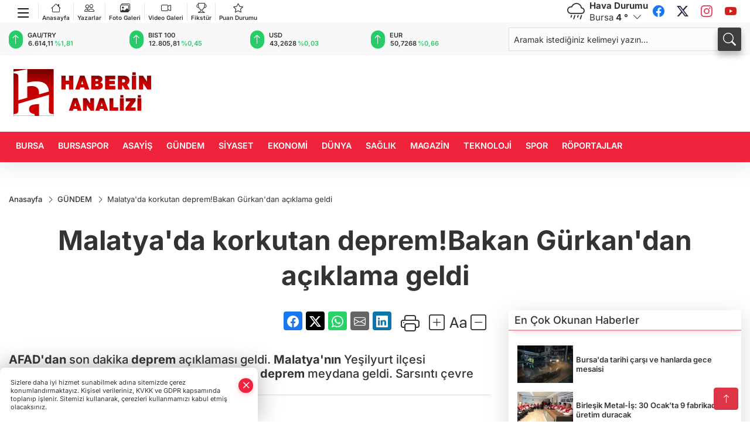

--- FILE ---
content_type: text/html
request_url: https://www.haberinanalizi.com/gundem/malatya-da-korkutan-deprem-bakan-gurkan-dan-aciklama-geldi-6683
body_size: 26794
content:
<!DOCTYPE html>
<html lang="tr">

<head>
	<meta charset="utf-8">
	<meta content="ie=edge" http-equiv="x-ua-compatible">
	<meta content="width=device-width, initial-scale=1, shrink-to-fit=no" name="viewport">
	<link rel="canonical" href="https://www.haberinanalizi.com/gundem/malatya-da-korkutan-deprem-bakan-gurkan-dan-aciklama-geldi-6683">
	<meta name="robots" content="max-image-preview:large">
	<link rel="amphtml" href="https://www.haberinanalizi.com/amp/gundem/malatya-da-korkutan-deprem-bakan-gurkan-dan-aciklama-geldi-6683">
	<meta property="og:title" content="Malatya'da korkutan deprem!Bakan Gürkan'dan açıklama geldi - Haberin Analizi">
	<meta name="title" content="Malatya'da korkutan deprem!Bakan Gürkan'dan açıklama geldi - Haberin Analizi">
	<meta name="datePublished" content="2023-08-10T21:09:00+0300">
	<meta name="dateModified" content="2023-08-10T22:06:16+0300">
	<meta name="articleSection" content="news">
	<meta name="articleAuthor" content="Haber merkezi">
	<meta property="og:image" content="https://www.haberinanalizi.com/cdn/4Px9eGu2P64a32NpRf0M8iwEyZc=/1200x630/webp/2023/08/10/malatya-da-korkutan-deprem-1691691427-727_large.webp">
	<meta property="og:image:width" content="1200">
    <meta property="og:image:height" content="630">
	<meta name="twitter:card" content="summary_large_image">
	<meta name="twitter:image" content="https://www.haberinanalizi.com/cdn/4Px9eGu2P64a32NpRf0M8iwEyZc=/1200x630/webp/2023/08/10/malatya-da-korkutan-deprem-1691691427-727_large.webp">
	<link href="https://www.haberinanalizi.com/static/2023/10/14/haberin-analizi-favicon-1-1689140440-518-x80.png" rel="icon" type="image/png">


	<link href="https://www.haberinanalizi.com/assets/fonts/bs-icons.css" rel="preload" as="style" type="text/css">
	<link href="https://www.haberinanalizi.com/assets/fonts/bs-icons.css" rel="stylesheet" type="text/css">

	<link href="https://www.haberinanalizi.com/assets/css/base.min.css" rel="preload" as="style" type="text/css">
	<link href="https://www.haberinanalizi.com/assets/css/base.min.css" rel="stylesheet" type="text/css">

	<link href="https://www.haberinanalizi.com/assets/css/helper.min.css" rel="preload" as="style" type="text/css">
	<link href="https://www.haberinanalizi.com/assets/css/helper.min.css" rel="stylesheet" type="text/css">
	
	<title>Malatya'da korkutan deprem!Bakan Gürkan'dan açıklama geldi - Haberin Analizi</title>
	<meta name="description" content="AFAD'dan son dakika deprem açıklaması geldi. Malatya'nın Yeşilyurt ilçesi merkezinde saat 20.48'de 5,3 büyüklüğünde deprem meydana geldi. Sarsıntı çevre illerden de hissedildi.">

	<link rel="preload" crossorigin="anonymous" as="font" type="font/woff2" href="https://www.haberinanalizi.com/assets/fonts/inter/UcC53FwrK3iLTcvneQg7Ca725JhhKnNqk6L3UUMJng.woff2">
	<link rel="preload" crossorigin="anonymous" as="font" type="font/woff2" href="https://www.haberinanalizi.com/assets/fonts/inter/UcC53FwrK3iLTcvneQg7Ca725JhhKnNqk6L5UUM.woff2">
	<link rel="preload" crossorigin="anonymous" as="font" type="font/woff2" href="https://www.haberinanalizi.com/assets/fonts/inter/UcC73FwrK3iLTeHuS_nVMrMxCp50SjIa1ZL7.woff2">
	<link rel="preload" crossorigin="anonymous" as="font" type="font/woff2" href="https://www.haberinanalizi.com/assets/fonts/inter/UcC73FwrK3iLTeHuS_nVMrMxCp50SjIa25L7SUc.woff2">
	<link href="https://www.haberinanalizi.com/assets/fonts/inter/fonts.min.css" rel="stylesheet">

	<script>
		function onError() {
			this.onerror = null;
			for(var i = 0; i < this.parentNode.children.length - 1; i++) {
			this.parentNode.children[i].srcset = this.src;
			}
		}
	</script>

	
	
		<!-- Google tag (gtag.js) -->
<script async src="https://www.googletagmanager.com/gtag/js?id=G-689700F9D2"></script>
<script>
  window.dataLayer = window.dataLayer || [];
  function gtag(){dataLayer.push(arguments);}
  gtag('js', new Date());

  gtag('config', 'G-689700F9D2');
</script>
<meta name="google-site-verification" content="49ANgL-EKGsdQWrjvwD0ZLpy1DIMhBLrvpNGqLCRl4k" />


	<!-- Global site tag (gtag.js) - Google Analytics -->
	<script async src="https://www.googletagmanager.com/gtag/js?id=G-689700F9D2"></script>
	<script>
	window.dataLayer = window.dataLayer || [];
	function gtag(){dataLayer.push(arguments);}
	gtag('js', new Date());
	var analyticsGA4Code = 'G-689700F9D2';
	gtag('config', 'G-689700F9D2');
	</script>

	<script type="application/ld+json">
		{"@context":"https://schema.org","@type":"NewsMediaOrganization","name":"Haberin Analizi","url":"haberinanalizi.com","logo":{"@type":"ImageObject","url":"https://www.haberinanalizi.com/static/2023/10/14/haberin-analizi-logo-saydam-1-1689140429-772-x80.png","width":160,"height":90},"sameAs":["https://www.facebook.com/haberinanalizi","https://twitter.com/haberinanalizi ","https://www.instagram.com/haberinanalizi","https://www.youtube.com/@haberinanalizi"]}
	</script>

	<script type="application/ld+json">
		{"@context":"https://schema.org","@type":"WebPage","name":"Haberin Analizi","url":"haberinanalizi.com","description":"Son Dakika Haberleri, Gündem, Siyaset, Ekonomi, Yaşam","breadcrumb":{"@type":"BreadcrumbList","itemListElement":[{"@type":"ListItem","position":1,"name":"Anasayfa","item":"haberinanalizi.com"}]}}
	</script>

	<script type="application/ld+json">
		{"type":"siteInfo","name":"Haberin Analizi","url":"haberinanalizi.com","description":"Son Dakika Haberleri, Gündem, Siyaset, Ekonomi, Yaşam","logo":"https://www.haberinanalizi.com/static/2023/10/14/haberin-analizi-logo-saydam-1-1689140435-215-x80.png","socialMedia":{"facebookUrl":"https://www.facebook.com/haberinanalizi","twitterUrl":"https://twitter.com/haberinanalizi ","webTvUrl":"","youtubeUrl":"https://www.youtube.com/@haberinanalizi","instagramUrl":"https://www.instagram.com/haberinanalizi"}}
	</script>
	
	<script type="application/ld+json">
		{"type":"analyticsGA4Code","analyticsGA4Code":"G-689700F9D2"}
	</script>
</head>
<body
	 
	 style="background-color: #ffffff;" 
>


	<script>
		let refreshTime = "180";
	</script>

<script>
	if(typeof refreshTime !== 'undefined') {
		setTimeout(function(){
			window.location.reload(1);
		}, refreshTime * 1000);
	}
</script>


	<div class="page"> 
		  <style> 
.header6 .bottom-header,.header6 .breakinglist{background:#ef233c;}
.header6 .main-menu a{color:#fff;padding:15px 12px;}
.header6 .main-menu > ul > li:hover > a:before{border-color:#fff;}
.header6 .searchbox2{position:relative;}
.header6 .searchbox-icon,.header6 .searchbox-submit{background:#3e3e3e;box-shadow:0 7px 11px #3e3e3e2e;}
.header6 .searchbox .ovhid{position:absolute;display:none;right:15px;top:100%;width:100%;max-width:320px;transition:.7s;z-index:90;padding:10px;background:#fff;border-radius:4px;box-shadow:0 7px 11px #3e3e3e2e}
.header6 .searchbox.searchbox-open .ovhid{display:block;}
.header6 .searchbox-input{padding:8px;}
.header6 .mobile-menu{background:#ef233c;}
.header6 .mobile-menu a{color:#fff;}
.header6 .mobile-menu li{border-bottom:1px solid #ce1128;}
.header6 .mobile-menu .menulist .sub-menu u{color:#fff;}
.header6 .mobile-menu .topmenu{flex-wrap:wrap;height:auto;}
.header6 .mobile-menu .topmenu a{border-right:1px solid #ce1128;border-bottom:1px solid #ce1128;width:33%;}
.header6 .mobile-menu .menulist >ul>li ul{background-color:#ef233c;}
.header6 .mobile-menu .menulist .menu-back{color:#fff;}
.header6 .mobile-menu .menulist .menu-back:before{border-color:#fff;}
.header6 .ecolistsm,.header6 .ecolistsm span{display:flex;align-items:center;}
.header6 .ecolistsm .owl-item > .green .iconic{background:#27cc69;color:#fff;border-radius:16px;padding:5px 3px;}
.header6 .ecolistsm .owl-item > .green .info{padding:3px 8px;}
.header6 .ecolistsm .owl-item .title{font-size:11px;font-weight:600;display:block!important;}
.header6 .ecolistsm .owl-item > .red .iconic{background:#f13636;color:#fff;border-radius:16px;padding:5px 3px;}
.header6 .ecolistsm .owl-item > .red .info{padding:3px 8px;}
.header6 .ecolistsm .owl-item > .gray .iconic{background:#999;color:#fff;border-radius:16px;padding:5px 3px;}
.header6 .ecolistsm .owl-item > .gray .info{padding:3px 8px;}
.header6 .ecolistsm .owl-nav{display:none;}
.header6 .latestprice,.header6 .latestpercent{font-size:11px;float:left;margin:0 1px;font-weight:600;}
.header6 .green .latestpercent{color:#26cc69!important;}
.header6 .red .latestpercent{color:#ff5c5c!important;}
@media only screen and (max-width:520px){body{margin-top: 65px!important;}
.header6{position:fixed;width:100%;z-index:90;top:0;}
}
.backbtn{font-size:2rem;color:#ffffff!important;background:#ef233c;width:40px;height:40px;display:block;text-align:center;border-radius:11px;box-shadow:0 7px 11px #ef233c2e;line-height:40px;display:none;}
@media only screen and (max-width:992px){.backbtn{display:block;}
}
.smallmenu{display: flex;margin-right: auto;}
.smallmenu a{font-size: 10px;text-align: center;padding: 0 6px;    display: block;border-right: 1px solid #e8e8e8;font-weight: 600;}
.smallmenu li:last-child a{border: 0;}
.smallmenu a:hover{color: #ef233c;}
.smallmenu a i{font-size: 17px;display: block;}
.header6 .socialmenu li a{padding:0;width:30px;height:30px;margin:3px;line-height:30px;text-align:center;background:#fff;font-size:20px;border-radius:60px;opacity:1;}
.header6 .socialmenu .bi-facebook{color:#1877F2;}
.header6 .socialmenu .bi-twitter{color:#1DA1F2;}
.header6 .socialmenu .bi-instagram{color:#E4405F;}
.header6 .socialmenu .bi-linkedin{color:#0A66C2;}
.header6 .socialmenu .bi-youtube{color:#CD201F;}
/*weather*/
.weather{font-size:15px;}
.weather i{font-size:30px;float:left;margin-right:8px;}
.popener{cursor:pointer;}
.popener i{float:none;font-size:16px;}
.city-pop{position:absolute;background:#fff;z-index:10;padding:15px;box-shadow:-2px 6px 15px rgba(0,0,0,.15);border-radius:6px;display:none;top:100%;}
.city-pop input{border:1px solid #ddd;border-radius:4px;padding:6px;}
.city-pop a{color:#2B2D42;padding:4px 3px;display:block;}
.city-pop ul{max-height:150px;overflow:auto;margin:4px 0 0;}
.city-pop li:not(:last-child){border-bottom:1px solid #efefef;}
.city-pop ul::-webkit-scrollbar{width:6px;background-color:#F5F5F5;}
.city-pop ul::-webkit-scrollbar-thumb{background-color:#333;}
.city-pop ul::-webkit-scrollbar-track{-webkit-box-shadow:inset 0 0 6px rgb(0 0 0 / 30%);background-color:#F5F5F5;}
.top-header { background:#f8f8f8;min-height: 38px;}
.darkMode .firstop {background:#47495e;}
.darkMode .top-header, .darkMode .globalbg2{background:#1e202f;}
.darkMode .header6 .socialmenu {display: flex;}
.darkMode .header6 .smallmenu a{color: #fff;}
.darkMode .weather{color: #fff;}
.darkMode .header6 .ecolistsm span,.darkMode .header6 .ecolistsm small{color: #fff;}
.darkMode .header6 .searchbox-input {padding: 8px;border-radius: 4px;}
.hovermenu{position: absolute;width: 100%;background:rgba(0,0,0, .93);top:0;left:0;z-index: 80;visibility: hidden;top: -15%;opacity: 0;transition-duration:0.4s;transition-timing-function:cubic-bezier(0.5,0.01,0,1);backdrop-filter: blur(6px);}
.hovermenu.active{visibility:visible;top:0;opacity: 1;}
.hovermenu a{color: #f8f8f8;}
.hovermenu .logo img{max-height: unset;}
.closehover{background:none;border: 0;color: #fff;}
.leftblock,.rightblock{width: 100%;height: 100%;}
.leftblock{background: #1a1a1a;padding: 15px;}
.rightblock{padding: 30px;}
.allmenus{display: flex;flex-wrap: wrap;}
.allmenus > li{width: 33%;margin-bottom: 15px;}
.allmenus .title{color: #fff;font-size: 20px;font-weight: 600;margin-bottom: 15px;display: block;}
.allmenus a{color: #ddd;display: block;padding: 4px 0;font-size: 18px;}
.allmenus a:hover{color: #ef233c;padding-left: 3px;}
.hovermenu .bigtitle{color: #787878;font-size:19px;padding: 6px 0;display: block;margin:12px 0;border-bottom: 2px solid #424242;border-top: 2px solid #424242;font-weight: 800;}
.social-box a{display:block;width:100%;padding:8px;border-radius:6px;margin-bottom:4px;font-size: 16px;font-weight: 500;}
.social-box .facebook{background: linear-gradient(to left, #1877f2,#3b5998);}
.social-box .twitter { background: linear-gradient(to left, #000000, #333333); }
.social-box .instagram{background: linear-gradient(45deg, #f09433 0%,#e6683c 25%,#dc2743 50%,#cc2366 75%,#bc1888 100%);}
.social-box .linkedin{background: linear-gradient(to left, #0a66c2,#3b5998);}
.social-box .youtube{background: linear-gradient(to left, #ee1d52,#ff0000);}
.social-box .webtv{background: linear-gradient(to left, #1d2c49,#0b1d3b);}
.social-box .webtv img{filter: brightness(0) invert(1);}
.social-box a:hover{padding-left: 20px;}
.app-box a{margin-bottom: 10px;display: block} 
.largemenu.opened i.bi-list:before, .menuender i:before{content: "\f659";font-size: 15px;width: 20px;height: 20px;line-height: 20px;}
.hoverlay{position:fixed;width:100%;height:100%;top:100px;left:0;z-index:49;}
.menuender{position:absolute;color:#6c6c6c;right:10px;top:10px;cursor:pointer;border:2px solid #6c6c6c;display:inline-block;padding:6px;text-align:center;border-radius:8px;transition: .3s;}
.menuender:hover{color: #efefef;border-color: #efefef;} 
.largemenu i{font-size: 20px!important;line-height: 0;color: #111;}
.shortmenu a{display:flex;align-items:center;font-size:14px;padding:12px;background:#333;margin:0 0 5px;border-radius:12px;background:#D31027;background:-webkit-linear-gradient(to right,#EA384D 0% ,#D31027 100%);background:linear-gradient(to right,#EA384D 0% ,#D31027 100%);transition: .2s;background-size: 250% 250%;}
.shortmenu i{font-size: 28px;margin-right: 10px;}
.shortmenu a:hover{background-position: 105% 0;}
.hovermenu.white{background: rgba(235,235,235, .93);}
.hovermenu.white .leftblock{    background: #ffffff;}
.hovermenu.white .allmenus .title,.hovermenu.white .allmenus a{color: #333;}
.hovermenu.white .bigtitle{border-color: #ddd;border-width: 1px;font-weight: 500;font-size: 17px;}
.header6 .largemenu i{font-size: 28px!important;width: 38px;display: inline-block;text-align: center;color: #000;top: 4px;position: relative;}
.header6 .largemenu.opened i:before{font-size: 22px!important;top: 4px;position: relative;}
#appFinance .owl-stage-outer{cursor: pointer;}
.bottom-header{height:52px;}
@media(min-width:992px){.mid-header{height:130px;}}
/* Mobile Fix Menu */
.mobile-fix-menu {
    background-color: #2B2D42 !important;
}
.mobile-fix-menu li a {
    color: #ffffff !important;
}
.mobile-fix-menu li a i {
    color: #ffffff !important;
}
</style>
<header class="header6">
   <div class="firstop">
     <div class="container">
       <div class="d-none d-lg-flex justify-content-between align-items-center">
       
            <ul class="smallmenu">
                <li><a href="#." title="Menü" class="largemenu d-none d-lg-block"> <i class="bi bi-list"></i></a></li>
              <li><a href="https://www.haberinanalizi.com"><i class="bi bi-house"></i>Anasayfa</a></li>
              <li><a href="/yazarlar"><i class="bi bi-people"></i> Yazarlar</a></li>
              <li><a href="/galeriler"><i class="bi bi-images"></i> Foto Galeri</a></li>
              <li><a href="/videolar"><i class="bi bi-camera-video"></i> Video Galeri</a></li> 
              <li><a href="/fikstur" title="Fikstür"><i class="bi bi-trophy"></i> Fikstür</a></li>
              <li><a href="/puan-durumu" title="puan-durumu"><i class="bi bi-star"></i> Puan Durumu</a></li>
            </ul>
           
               <div id="appWeather" class="weather d-none d-lg-flex relative">
                  <div class="icon">
                     <i id="weatherIcon" class=""></i>
                  </div>
                  <div class="text">
                     <b>Hava Durumu</b> 
                     <br>
                     <span class="popener" id="weatherDetail"> 
                     </span>
                  </div>
                  <div class="city-pop" id="cityPop">
                     <input type="text" id="citysearch" onkeyup="weatherCitiesSearch()" autocomplete="false" placeholder="Arama" title="Arama">
                     <ul class="cities-list" id="citiesList">
                     </ul>
                  </div>
               </div>
               <script>
               var weatherSelectedCity = '16';
               </script>
               <script>
	var weatherCities = false;
	var weatherData = {};
	function weatherGetter() {
		$.post('/get-weather-data', function(data) {
			var weatherCitiesList = '';
			
			for(var i in data) {
				weatherData[data[i].city_id] = data[i];
				weatherData[data[i].city_id]['lowerName'] = trLowercase(data[i].city_name);

				weatherCitiesList += '<li onclick="weatherChangeCity(' + data[i].city_id + ')"><a href="javascript:;">' + data[i].city_name + '</a></li>';
			}

			$('#citiesList').html(weatherCitiesList);

			weatherChangeCity(weatherSelectedCity);
		});
	}

	function weatherChangeCity(cityId) {
		if(cityId != weatherSelectedCity) {
			weatherSelectedCity = cityId;
		}
		if(typeof weatherData[cityId] !== 'undefined' && typeof weatherData[cityId].city_name !== 'undefined') {
			$('#weatherDetail').html('<span>' + weatherData[cityId].city_name + '</span>&nbsp;<b><span>' + Math.round(weatherData[cityId].temp) + ' &deg;</b>&nbsp;&nbsp;<i class="bi bi-chevron-down"></i>');
			$('#weatherIcon').attr('class', weatherIcon(weatherData[cityId].icon));
			$('#cityPop').hide();
		}
	}

	function weatherCitiesSearch() {
		var searchKey = trLowercase($('#citysearch').val());
		let filteredCities = [];
		for(var i in weatherData) {
			let cityName = weatherData[i].city_name.toLocaleLowerCase('tr');
			if(cityName.includes(searchKey.toLocaleLowerCase('tr'))) {
				filteredCities[weatherData[i].city_id] = weatherData[i].city_name;
			}
		}

		var weatherCitiesList = '';
		for (const key in filteredCities) {
			weatherCitiesList += '<li onclick="weatherChangeCity(' + key + ')"><a href="javascript:;">' + filteredCities[key] + '</a></li>';
		}
		
		$('#citiesList').html(weatherCitiesList);
	}

	function weatherIcon(type) {
		var shownIcon = 'bi bi-';
		if (type === '01d') {
			shownIcon += 'sun';
		}
		// 10d => hafif yağmur, Şiddetli Yağmur, orta yağmur,
		else if (type === '10d') {
			shownIcon += 'cloud-rain';
		}
		// 03d => parçalı az bulutlu,
		else if (type === '03d') {
			shownIcon += 'cloud-sun';
		}
		// 02d => az bulutlu,
		else if (type === '02d') {
			shownIcon += 'cloud';
		}
		// 04d => parçalı bulutlu, kapalı 
		else if (type === '04d') {
			shownIcon += 'clouds';
		}		
		else if (type === '13d') {
			shownIcon += 'cloud-snow';
		}

		return shownIcon;
	}
	
	var runFunctions = runFunctions || [];
	runFunctions.push('weatherGetter');
</script>
            <ul class="socialmenu">
               <li><a href="https://www.facebook.com/haberinanalizi" target="_blank" title="Facebook"><i class="bi bi-facebook"></i></a></li>
               <li><a href="https://twitter.com/haberinanalizi " target="_blank" title="X"><i class="bi bi-twitter-x"></i></a></li>
               <li><a href="https://www.instagram.com/haberinanalizi" target="_blank" title="Instagram"><i class="bi bi-instagram"></i></a></li>
               
               <li><a href="https://www.youtube.com/@haberinanalizi" target="_blank" title="Youtube"><i class="bi bi-youtube"></i></a></li>
               
            </ul>
       </div>
     </div>
   </div>
   <div class="top-header d-none d-lg-block pb-2 pt-2"> 
     <div class="container">
       <div class="row align-items-center"> 
         <div class=" col-lg-8">
               <ul id="appFinance" onclick="window.open('https://www.haberinanalizi.com/piyasalar','_blank')" class="theme-carousel owl-carousel owl-theme ecolistsm"  data-name="number" data-items-xl="6" data-items-lg="5" data-items-md="4" data-items-sm="2" data-items-xs="2" data-nav="false" data-dots="false" data-play="true" data-time="3000" data-loop="true" data-mobilenav="false"></ul>
               <script>
                  let financeCarouselOptions = {loop:true,dots:false,nav:true,items:1,margin:0,autoplay: true, autoplaySpeed: 200,responsive:{0:{items:2},390:{items:2},550:{items:3},768:{items:4},1000:{items:4}}}
               </script>
               <script>
	function financeGetter() {
		$.post('/get-market-data', function(data) {
			var htmlFinance = '';
			for(var i in data) {
				if(data[i] && data[i].name) {
					var classFinance = 'green';
					var classFinanceIcon = 'bi-arrow-up';
					let change = '';

					if(data[i].direction !== undefined && data[i].direction !== '') {
						if(data[i].direction === "down") {
							classFinance = 'red';
							classFinanceIcon = 'bi-arrow-down';
						} else if(data[i].percentage == 0) {
							classFinance = 'gray';
							classFinanceIcon = 'bi-arrow-dash';
						}
						classFinanceIcon = '<i class="bi ' + classFinanceIcon + '"></i>';
						change = '<small class="latestpercent">%' + data[i].percentage + '</small>';
					}else{
						classFinance = '';
						classFinanceIcon = '';
					}
					
					htmlFinance += '<span class="' + classFinance + '">';
					if(classFinanceIcon !== '') {
						htmlFinance += '<div class="iconic">'+classFinanceIcon+'</div>';
					}
					htmlFinance += '<div class="info"><span class="title">' + data[i].name + '</span><small class="latestprice">' + data[i].price + '</small>'+change+'</div>';
					htmlFinance += '</span>';
				}
			}
			$('#appFinance').html(htmlFinance);
			if(typeof financeCarouselOptions !== 'undefined') {
				var owl = $('#appFinance');
				owl.trigger('destroy.owl.carousel');
				owl.html(owl.find('.owl-stage-outer').html()).removeClass('owl-loaded');
				owl.owlCarousel(financeCarouselOptions);
			}
		});
	}
	
	var runFunctions = runFunctions || [];
	runFunctions.push('financeGetter');
</script>
         </div>
         <div class="col-lg-4">
            <form class="searchbox2" action="/arama" method="get">
              <div class="ovhid">
                <input type="text" id="searchbox-kind" name="tur" class="searchbox-kind d-none" value="1">
                <input type="text" id="searchbox-date" name="tarih" class="searchbox-date d-none">
                <input type="search" placeholder="Aramak istediğiniz kelimeyi yazın..." name="ara" class="searchbox-input" >
                <input type="text" name="from" class="searchbox-where d-none" value="header">
              </div>
              <button type="submit" class="searchbox-submit"  title="Ara" onclick="removeScriptTagsInputs()">
               <span class="searchbox-icon"><i class=" bi bi-search" aria-hidden="true"></i></span>
              </button>
            </form>
         </div>
       
       </div>
     </div>
   
      <div class="hovermenu">
        <span class="menuender"><i class="bi bi-x"></i></span>
        <div class="container">
          <div class="row">
            <div class="col-lg-3"> 
              <div class="leftblock">
              <div class="logo"  itemscope itemtype="https://schema.org/ImageObject">
                <a href="https://www.haberinanalizi.com"><img src="https://www.haberinanalizi.com/static/2023/10/14/haberin-analizi-logo-saydam-1-1689140429-772-x80.png" alt="logo" loading="lazy" width="160" height="90" itemprop="contentUrl"></a>
              </div> 
              <div class="social-box">
                <span class="bigtitle">Bizi Takip Edin!</span>
                <a href="https://www.facebook.com/haberinanalizi" target="_blank" class="facebook" title="Facebook"><i class="bi bi-facebook"></i> Facebook</a>
                <a href="https://twitter.com/haberinanalizi " target="_blank" class="twitter" title="X"><i class="bi bi-twitter-x"></i> x.com</a>
                <a href="https://www.instagram.com/haberinanalizi" target="_blank" class="instagram" title="Instagram"><i class="bi bi-instagram"></i> Instagram</a>
                <a href="https://www.youtube.com/@haberinanalizi" target="_blank" class="youtube" title="Youtube"><i class="bi bi-youtube"></i> Youtube</a>
              </div>
            </div>
            </div>
            <div class="col-lg-6">
              <div class="rightblock">
            <ul class="allmenus">
              <li><span class="title">Haberler</span>
            
                <ul>
                    <li><a href="https://www.haberinanalizi.com/gundem" title="Haberler">GÜNDEM</a></li>
                    <li><a href="https://www.haberinanalizi.com/siyaset" title="Haberler">SİYASET</a></li>
                    <li><a href="https://www.haberinanalizi.com/ekonomi" title="Haberler">EKONOMİ</a></li>
                    <li><a href="https://www.haberinanalizi.com/magazin" title="Haberler">MAGAZİN</a></li>
                    <li><a href="https://www.haberinanalizi.com/spor" title="Haberler">SPOR</a></li>
                    <li><a href="https://www.haberinanalizi.com/roportajlar" title="Haberler">RÖPORTAJLAR</a></li>
                    <li><a href="https://www.haberinanalizi.com/yerel" title="Haberler">YEREL</a></li>
                    <li><a href="https://www.haberinanalizi.com/haber-arsivi" title="Haberler">HABER ARŞİVİ</a></li>
                    <li><a href="https://www.haberinanalizi.com/bursaspor" title="Haberler">BURSASPOR</a></li>
                    <li><a href="https://www.haberinanalizi.com/saglik" title="Haberler">SAĞLIK</a></li>
                    <li><a href="https://www.haberinanalizi.com/teknoloji" title="Haberler">TEKNOLOJİ</a></li>
                    <li><a href="https://www.haberinanalizi.com/dunya" title="Haberler">DÜNYA</a></li>
                </ul>
              </li>
              <li><span class="title">Foto Galeri</span>
            
                <ul>
                    <li><a href="https://www.haberinanalizi.com/galeriler/yasam-6" title="Fotoğraflar">YAŞAM</a></li>
                    <li><a href="https://www.haberinanalizi.com/galeriler/spor-7" title="Fotoğraflar">SPOR</a></li>
                    <li><a href="https://www.haberinanalizi.com/galeriler/magazin-8" title="Fotoğraflar">MAGAZİN</a></li>
                    <li><a href="https://www.haberinanalizi.com/galeriler/teknoloji-9" title="Fotoğraflar">TEKNOLOJİ</a></li>
                    <li><a href="https://www.haberinanalizi.com/galeriler/seyahat-10" title="Fotoğraflar">SEYAHAT</a></li>
                </ul>
              </li>
              <li><span class="title">Video Galeri</span>
              
                <ul>
                    <li><a href="https://www.haberinanalizi.com/videolar/yasam-11" title="Videolar">YAŞAM</a></li>
                    <li><a href="https://www.haberinanalizi.com/videolar/spor-12" title="Videolar">SPOR</a></li>
                    <li><a href="https://www.haberinanalizi.com/videolar/magazin-13" title="Videolar">MAGAZİN</a></li>
                    <li><a href="https://www.haberinanalizi.com/videolar/teknoloji-14" title="Videolar">TEKNOLOJİ</a></li>
                    <li><a href="https://www.haberinanalizi.com/videolar/seyahat-17" title="Videolar">SEYAHAT</a></li>
                </ul>
              </li>
            </ul>
              </div>
              
            </div>
            
            <div class="col-lg-3"> 
              <div class="leftblock">
                <span class="bigtitle">Hızlı Menü</span>
                <ul class="shortmenu">
                  <li><a href="/yazarlar" title="Yazarlar"><i class="bi bi-people-fill"></i> Yazarlar</a></li>
                  <li><a href="/galeriler" title="Foto Galeri"><i class="bi bi-image-fill"></i> Foto Galeri</a></li>
                  <li><a href="/videolar" title="Video Galeri"><i class="bi bi-camera-video-fill"></i> Video Galeri</a>
                  <li><a href='/gazeteler' title="Gazeteler"><i class="bi bi-newspaper"></i> Gazeteler</a></li>
                  <li><a href="/yayinlarimiz" title="Yayınlar"><i class="bi bi-file-earmark-text-fill"></i> Yayınlar</a></li>
                  <!-- <li><a href="/vizyondakiler" title="Sinema"><i class="bi bi-camera-reels-fill"></i> Sinema</a></li> -->
                  <li><a href="/fikstur" title="Fikstür"><i class="bi bi-trophy-fill"></i> Fikstür</a></li>
                  <li><a href="/puan-durumu" title="puan-durumu"><i class="bi bi-star-fill"></i> Puan Durumu</a></li>
                  <li><a href="/nobetci-eczaneler" title="Nöbetçi Eczaneler"><i class="bi bi-bag-plus-fill"></i> Nöbetçi Eczaneler</a></li>
                </ul> 
              </div>
            
          </div>
        </div>
      
        </div>
      </div>
      <script>
  // mobile drag-drop refresh script finished
  function initMegaMenu() {
    var el = $('.largemenu'); 
    var fel = $('.hovermenu');
    el.on("click", function(){
      toggleMegaMenu();
    }); 
    $("body").delegate(".hoverlay, .menuender","click",function(){
            el.removeClass("opened")
          $(".hovermenu.active").removeClass("active");
          $(".hoverlay").remove();
    })
  }
  var runFunctions = runFunctions || [];
	runFunctions.push('initMegaMenu');

  function toggleMegaMenu() {
    var el = $('.largemenu'); 
    var fel = $('.hovermenu');
    if(el.hasClass("opened")){
            el.removeClass("opened");
            fel.toggleClass('active');
            $(".hoverlay").remove();
        }else{
            el.addClass("opened")
            fel.toggleClass('active')
        }
  }
  
</script>
      </div>
 
   <div class="mid-header">
     <div class="container">
       <div class="d-flex justify-content-between align-items-center">
         <a class="backbtn" id="mobileBackButton" title="Geri Dön" href="javascript:;" onclick="window.history.back();" ><i class="bi bi-arrow-left"></i></a>
         <script>
  if(window.location.pathname === "/") {
    document.getElementById("mobileBackButton").style.display = "none";
  }else if(window.screen.width < 992){
    document.getElementById("mobileBackButton").style.display = "block";
  }else if(window.screen.width > 992 && window.location.pathname !== "/"){
    document.getElementById("mobileBackButton").style.display = "none";
  }
</script>
         <div class="logo" itemscope itemtype="https://schema.org/ImageObject" width="160" height="90">
             <a href="https://www.haberinanalizi.com">
               <img src="https://www.haberinanalizi.com/static/2023/10/14/haberin-analizi-logo-saydam-1-1689140429-772-x80.png" alt="Haberin Analizi" loading="lazy" width="160" height="90" itemprop="contentUrl">
             </a>
         </div>
 
       
 
              
 
         <div class="tool d-flex d-lg-none vt-center">
          <a class="mobile-act" href="javascript:;" title="Menu"><i class="gg-menu"></i></a>
         </div>
       </div>
     </div>
   </div>
   <div class="bottom-header d-none d-lg-block">
     <div class="container relative d-flex justify-content-between align-items-center"> 
      <nav class="main-menu">
        <ul>
            <li >
              <a href="https://www.haberinanalizi.com/haber/yerel-19/bursa-29" title="BURSA" target="_blank">
                BURSA
              </a>
            </li>
            <li >
              <a href="https://www.haberinanalizi.com/bursaspor" title="BURSASPOR" target="_blank">
                BURSASPOR
              </a>
            </li>
            <li >
              <a href="https://www.haberinanalizi.com/asayis" title="ASAYİŞ" target="_blank">
                ASAYİŞ
              </a>
            </li>
            <li >
              <a href="https://www.haberinanalizi.com/gundem" title="GÜNDEM" target="_blank">
                GÜNDEM
              </a>
            </li>
            <li >
              <a href="https://www.haberinanalizi.com/siyaset" title="SİYASET" target="_blank">
                SİYASET
              </a>
            </li>
            <li >
              <a href="https://www.haberinanalizi.com/ekonomi" title="EKONOMİ" target="_blank">
                EKONOMİ
              </a>
            </li>
            <li >
              <a href="https://www.haberinanalizi.com/dunya" title="DÜNYA" target="_blank">
                DÜNYA
              </a>
            </li>
            <li >
              <a href="https://www.haberinanalizi.com/saglik" title="SAĞLIK" target="_blank">
                SAĞLIK
              </a>
            </li>
            <li >
              <a href="https://www.haberinanalizi.com/magazin" title="MAGAZİN" target="_blank">
                MAGAZİN
              </a>
            </li>
            <li >
              <a href="https://www.haberinanalizi.com/teknoloji" title="TEKNOLOJİ" target="_blank">
                TEKNOLOJİ
              </a>
            </li>
            <li >
              <a href="https://www.haberinanalizi.com/spor" title="SPOR" target="_blank">
                SPOR
              </a>
            </li>
            <li >
              <a href="https://www.haberinanalizi.com/roportajlar" title="RÖPORTAJLAR" target="_blank">
                RÖPORTAJLAR
              </a>
            </li>
        </ul>
      </nav>
      <script type="application/ld+json">
        {"type":"menu","menu":[{"title":"BURSA","link":"https://www.haberinanalizi.com/haber/yerel-19/bursa-29","hasSubItems":false,"subItems":[]},{"title":"BURSASPOR","link":"https://www.haberinanalizi.com/bursaspor","hasSubItems":false,"subItems":[]},{"title":"ASAYİŞ","link":"https://www.haberinanalizi.com/asayis","hasSubItems":false,"subItems":[]},{"title":"GÜNDEM","link":"https://www.haberinanalizi.com/gundem","hasSubItems":false,"subItems":[]},{"title":"SİYASET","link":"https://www.haberinanalizi.com/siyaset","hasSubItems":false,"subItems":[]},{"title":"EKONOMİ","link":"https://www.haberinanalizi.com/ekonomi","hasSubItems":false,"subItems":[]},{"title":"DÜNYA","link":"https://www.haberinanalizi.com/dunya","hasSubItems":false,"subItems":[]},{"title":"SAĞLIK","link":"https://www.haberinanalizi.com/saglik","hasSubItems":false,"subItems":[]},{"title":"MAGAZİN","link":"https://www.haberinanalizi.com/magazin","hasSubItems":false,"subItems":[]},{"title":"TEKNOLOJİ","link":"https://www.haberinanalizi.com/teknoloji","hasSubItems":false,"subItems":[]},{"title":"SPOR","link":"https://www.haberinanalizi.com/spor","hasSubItems":false,"subItems":[]},{"title":"RÖPORTAJLAR","link":"https://www.haberinanalizi.com/roportajlar","hasSubItems":false,"subItems":[]}]}
      </script>
     </div>
   </div>
   <div class="mobile-menu">
     <div class="topmenu">
      <a href="/"><i class="bi bi-house"></i> Anasayfa</a>
      <a href="/yazarlar"><i class="bi bi-people"></i> Yazarlar</a>
      <a href="/galeriler"><i class="bi bi-images"></i> Foto Galeri</a>
      <a href="/videolar"><i class="bi bi-camera-video"></i> Video Galeri</a>
     </div>
     <div class="menulist"></div>

     <ul>
       <li><a href="/fikstur" title="Fikstür" target="_blank">Fikstür</a></li> 
       <li><a href="/puan-durumu" title="Puan Durumu" target="_blank">Puan Durumu</a></li> 
    </ul>

     <ul>
  <li><a href="/kunye" title="Künye" target="_blank">Künye</a></li>
  <li><a href="/iletisim" title="İletişim" target="_blank">İletişim</a></li>
</ul>
     <div class="social-media">
       <a href="https://www.facebook.com/haberinanalizi" title="Facebook"><i class="bi bi-facebook"></i></a>
       <a href="https://twitter.com/haberinanalizi " title="X" style="color: black;"><i class="bi bi-twitter-x"></i></a>
       <a href="https://www.instagram.com/haberinanalizi" title="Instagram"><i class="bi bi-instagram"></i></a>
       
       <a href="https://www.youtube.com/@haberinanalizi" title="Youtube"><i class="bi bi-youtube"></i></a>
       
     </div>
   </div>
</header>
 

<div class="mobile-fix-menu d-none">
    <ul>
      <li><a href="https://www.haberinanalizi.com"><i class="bi bi-house"></i><span>Anasayfa</span></a></li>
      <li><a href="javascript:;" onclick="openSearch()"><i class="bi bi-search"></i><span>Haber Ara</span></a></li>
      <li><a href="https://www.haberinanalizi.com/yazarlar"><i class="bi bi-people"></i><span>Yazarlar</span></a></li>
        <li><a href="https://api.whatsapp.com/send?phone=905413012706" title="Whatsapp İhbar Hattı" target="_blank"> <i class="bi bi-whatsapp"></i> <span>İhbar Hattı</span></a></li>
    </ul>
 </div>
 
 <div class="search-overlay dropsearch">
   <a href="javascript:;" class="closesearch" onclick="closeSearch()"> <i class="bi bi-x"></i></a>
   <div class="overlay-content">
     <form role="search" action="/arama" method="GET">
       <div class="form-zone">
        <input class="form-control searchbox-input" type="search" name="ara" id="newsSearch" placeholder="Aradığınız haberi buraya yazın">
        <button class="inline-b" type="submit" onclick="removeScriptTagsInputs()"><i class="bi bi-search"></i></button>
       </div>
     </form>
   </div>
 </div>
 
 <script>
  var headerLogoValue = "https://www.haberinanalizi.com/static/2023/10/14/haberin-analizi-logo-saydam-1-1689140429-772-x80.png";
  var siteTitleValue = "Haberin Analizi";
  var brandUrl = "haberinanalizi.com";
</script>
 <script>
    function removeScriptTagsInputs(e) {
        if(!mainMobileCheck()){
            $("#searchbox-kind").val($('<textarea/>').html($("#searchbox-kind").val()).text().toString().replace( /(<([^>]+)>)/ig, '').replace("alert","").replace("(","").replace(")",""));
            $("#searchbox-date").val($('<textarea/>').html($("#searchbox-date").val()).text().toString().replace( /(<([^>]+)>)/ig, '').replace("alert","").replace("(","").replace(")",""));
            $(".searchbox-input").val($('<textarea/>').html($(".searchbox-input").val()).text().toString().replace( /(<([^>]+)>)/ig, '').replace("alert","").replace("(","").replace(")",""));
        }else{
            $(".form-zone #searchbox-kind").val($('<textarea/>').html($(".form-zone #searchbox-kind").val()).text().toString().replace( /(<([^>]+)>)/ig, '').replace("alert","").replace("(","").replace(")",""));
            $(".form-zone #searchbox-date").val($('<textarea/>').html($(".form-zone #searchbox-date").val()).text().toString().replace( /(<([^>]+)>)/ig, '').replace("alert","").replace("(","").replace(")",""));
            $(".form-zone .searchbox-input").val($('<textarea/>').html($(".form-zone .searchbox-input").val()).text().toString().replace( /(<([^>]+)>)/ig, '').replace("alert","").replace("(","").replace(")",""));
        }
    }

    function setDateForSearch() {
        var endDate = new Date();
        var startDate = new Date();
        startDate.setMonth(startDate.getMonth() - 1);

        var endDay = ("0" + endDate.getDate()).slice(-2);
        var endMonth = ("0" + (endDate.getMonth() + 1)).slice(-2);
        var startDay = ("0" + startDate.getDate()).slice(-2);
        var startMonth = ("0" + (startDate.getMonth() + 1)).slice(-2);

        var dateRange =
            startDate.getFullYear() + "-" + startMonth + "-" + startDay +
            "-" +
            endDate.getFullYear() + "-" + endMonth + "-" + endDay;

        $('#searchbox-date').val(dateRange);
    }


    var runFunctions = runFunctions || [];
    runFunctions.push('setDateForSearch');
</script>
 
 <script type="application/ld+json">
   {"@context":"http://schema.org","@type":"WebSite","name":"Haberin Analizi","description":"Son Dakika Haberleri, Gündem, Siyaset, Ekonomi, Yaşam","url":"https://www.haberinanalizi.com","potentialAction":{"@type":"SearchAction","target":"https://www.haberinanalizi.com/arama?tur=1&ara={search_term}","query-input":"required name=search_term"}}
 </script>

 
		<div class="refresher"> 
			
<section class="breadcrumb npd " style="padding-top:45px; ">
    <div class="container">
        <div class="row ">
            <div class="col-lg-12 ">
                    <style> 
  .breadcrumb{padding:0px;background:transparent;font-size:13px;}
  .breadcrumb ul{display:flex;}
  .breadcrumb li:not(:last-child)::after{content:"\f285";font-family:bootstrap-icons !important;position:relative;margin:0 5px;top:2px;font-size:13px;}
  .breadcrumb a{font-weight:500;}
  @media(max-width:520px){.breadcrumb li:last-child{width:min-content;}}
  .darkMode .breadcrumb .el-1{ color: #b0b2c5}
  </style>
  
  <ul class="breadcrumb" itemscope itemtype="https://schema.org/BreadcrumbList">
  
    <li itemprop="itemListElement" itemscope itemtype="https://schema.org/ListItem">
      <a href="https://www.haberinanalizi.com" itemprop="item">
        <span itemprop="name">Anasayfa</span>
      </a>
      <meta itemprop="position" content="1">
    </li>
  
  
  
          <li itemprop="itemListElement" itemscope itemtype="https://schema.org/ListItem">
            <a href="/gundem" itemprop="item">
               <span itemprop="name">GÜNDEM</span>
            </a>
            <meta itemprop="position" content="2">
          </li>
        
        
  
        
          <li itemprop="itemListElement" itemscope itemtype="https://schema.org/ListItem">
            <span class="el-1" itemprop="name">Malatya&#39;da korkutan deprem!Bakan Gürkan&#39;dan açıklama geldi</span>
            <meta itemprop="position" content="3">
          </li>
        
  
  
  </ul>
            </div>
        </div>
        <div class="row ">
            <div class="col-lg-12 ">
                    <style>
#moduleId_146029.zoneContainer>div{-webkit-box-align:center;-webkit-align-items:center;-ms-flex-align:center;align-items:center;display:-webkit-box;display:-webkit-flex;display:-ms-flexbox;display:flex;-webkit-box-pack:center;-webkit-justify-content:center;-ms-flex-pack:center;justify-content:center;text-align:center;width:100%;overflow:hidden;}
.banner1class{margin: 5px auto 15px !important;}
</style>
<div class="banner text-center zoneContainer " id="moduleId_146029">
      
</div>
            </div>
        </div>
    </div>
</section>



<section class="    news-detail-1 mb-30 news-detail-1 mb-30 comment-section " style=" ">
    <div class="container">
        <div class="row ">
            <div class="col-lg-12 ">
                    <style> /* news detail 1 */
.editor-block{font-size:13px;margin:0 0 15px;border-bottom:1px solid #ddd;padding:5px 0;border-top:1px solid #ddd;}
.editor-block .editorname{margin-right:15px;font-weight:600;}
.news-detail-1{padding-top: 0px;}
.news-detail-1,.news-detail-2{font-size:20px;}
.news-detail-1 p,.news-detail-2 p{margin:15px 0;}
.news-detail-1 h1,.news-detail-2 h1{font-size:46px;text-align:center;line-height:60px;font-weight:700;margin-bottom:30px;}
.viewedit{display:flex;align-items:center;justify-content:flex-end;padding:0 0 15px;margin:0 0 15px;}
.viewedit > span{margin:0 8px;}
.viewedit > span i{vertical-align:middle;}
.print{font-size:32px;}
.textsizer i{font-size:27px;cursor:pointer;}
.textsizer i.bi-type{font-size:32px;cursor:unset;}
.viewedit .share a{color:#fff;width:32px;height:32px;line-height:32px;border-radius:4px;display:inline-block;text-align:center;margin-bottom:5px;}
.viewedit .share a:nth-child(1){background:#1877F2;}
.viewedit .share a:nth-child(2){background:#000000;}
.viewedit .share a:nth-child(3){background:#25d366;}
.viewedit .share a:nth-child(4){background:#666;}
@media only screen and (max-width:520px){.news-detail-1 h1,.news-detail-2 h1{font-size:24px;line-height:normal;}
.news-detail-1 p,.news-detail-2 p{font-size:16px;}
}
</style>

<h1 class="detailHeaderTitle">Malatya&#39;da korkutan deprem!Bakan Gürkan&#39;dan açıklama geldi</h1>

            </div>
        </div>
        <div class="row ">
            <div class="col-lg-8 ">
                    <style> /* tags */
.taglist{margin:15px 0;padding:15px 0;border-top:1px solid #ddd;border-bottom:1px solid #ddd;}
.taglist li{display:inline-block;margin-bottom:5px;}
.taglist li a{font-size:13px;border:1px solid rgb(156, 156, 156);border-radius:40px;padding:3px 6px;color:rgb(156, 156, 156);display:block;}
.taglist li a:hover{color:#2b2626;font-weight:800;}
.title-sm{font-size:16px;font-weight:500;color:#333;line-height:1.2;margin:15px 0;display:block;}
[data-fs] iframe{width:100%;}
img{height:unset !important;}
.shortnews{display:flex;flex-wrap:wrap;align-items:center;border-radius:6px;box-shadow:0 16px 38px rgba(0,0,0,.1);overflow:hidden;margin:30px 0;background:#12477f;}
.shortnews .newsimage{width:100%;max-width:180px;padding:15px;}
.shortnews .newsimage img{height: 100px !important;}
.shortnews .newscontent{width:calc(100% - 180px);padding:15px;color:#fff;}
.shortnews .newscontent .title{font-weight:600;font-size:18px;color:#fff;}
.shortnews .newscontent p{font-weight:500;font-size:14px;color:#fff;}
a .shortnews .newscontent {font-weight:800;font-size:14px;color:#fff;}
a .shortnews .newscontent i{font-weight:800;font-size:15px;position:relative;top:1px;transition:.3s;left:0;}
a:hover .shortnews .newscontent i{left:15px;}
a:hover .shortnews .newscontent{color:#fff;}
@media(max-width:520px){.shortnews .newsimage{max-width:140px;}
.shortnews .newscontent{width:calc(100% - 140px);}
}
@media(max-width:475px){.shortnews .newsimage{max-width:100%;}
.shortnews .newscontent{width:100%;}
.shortnews .newscontent .title,.shortnews .newscontent p{-webkit-line-clamp:2;}
}
.newsentry{margin:3px;}
</style>
<style>
.viewedit{display:flex;align-items:center;justify-content:flex-end;padding:0 0 15px;margin:0 0 15px;}
.viewedit > span{margin:0 8px;}
.viewedit > span i{vertical-align:middle;}
.print{font-size:32px;}
.textsizer i{font-size:27px;cursor:pointer;}
.textsizer i.bi-type{font-size:32px;cursor:unset;}
.viewedit .share a{color:#fff;width:32px;height:32px;line-height:32px;border-radius:4px;display:inline-block;text-align:center;}
.viewedit .share a:nth-child(1){background:#1877F2;}
.viewedit .share a:nth-child(2){background:#000000;}
.viewedit .share a:nth-child(3){background:#25d366;}
.viewedit .share a:nth-child(4){background:#666;}
.viewedit .share a:nth-child(5){background:#0e76a8;}
@media only screen and (max-width:520px){.news-detail-1 h1,.news-detail-2 h1{font-size:24px;line-height:normal;}
.news-detail-1 p,.news-detail-2 p{font-size:16px;}
}
.pageDetailContent h2{font-size: 20px;font-weight: 500;text-align: left;}
#newsContent ul{list-style:disc;padding-left:1rem}
#newsContent ol{list-style:auto;padding-left:1rem}
#newsContent p{margin:15px 0;}
</style>
<div data-fs class="pageDetailContent mb-5" id="news6683">
    <script>
        var googleNewsUrl = ""
    </script>
    <style>
.viewedit{display:flex;align-items:center;justify-content:flex-end;padding:0 0 15px;margin:0 0 15px;}
.viewedit > span{margin:0 8px;}
.viewedit > span i{vertical-align:middle;}
.print{font-size:32px;}
.textsizer i{font-size:27px;cursor:pointer;}
.textsizer i.bi-type{font-size:32px;cursor:unset;}
.viewedit .share a{color:#fff;width:32px;height:32px;line-height:32px;border-radius:4px;display:inline-block;text-align:center;margin-bottom:5px;}
.viewedit .share a:nth-child(1){background:#1877F2;}
.viewedit .share a:nth-child(2){background:#000000;}
.viewedit .share a:nth-child(3){background:#25d366;}
.viewedit .share a:nth-child(4){background:#666;}
.viewedit .share a:nth-child(5){background:#0e76a8;}
.googleNewsUrlClass{cursor: pointer;}
@media only screen and (max-width:520px){.news-detail-1 h1,.news-detail-2 h1{font-size:24px;line-height:normal;}
.news-detail-1 p,.news-detail-2 p{font-size:16px;}
}
@media only screen and (max-width:385px){.viewedit{flex-wrap: wrap;justify-content: flex-start;}
.viewedit .share{width: 100%;}
}
</style>

<div>
  <div class="viewedit flex-wrap">
    <a class="googleNewsUrlClass" style="flex-shrink: 0; margin: 0 auto 8px 0;" id="googleNewsButton" onclick="googleNewsButtonLink()">
      <img src="/assets/images/google-news-subscribe-white.svg" width="140" height="32" alt="Google News" style="vertical-align: baseline;">
    </a>
      <span class="share">
          <a href="javascript:;" onclick="shareFacebook()">
              <i class="bi bi-facebook"></i>
          </a>
          <a href="javascript:;" onclick="shareTwitter()">
              <i class="bi bi-twitter-x"></i>
          </a>
          <a href="javascript:;" onclick="shareWhatsapp()">
              <i class="bi bi-whatsapp"></i>
          </a>
          <a href="javascript:;" onclick="sendMail()">
              <i class="bi bi-envelope"></i>
          </a>
          <a href="javascript:;" onclick="shareLinkedin()">
              <i class="bi bi-linkedin"></i>
          </a>
      </span>
      <span class="print">
          <a href="javascript:;" onclick="window.print();return false;">
              <i class="bi bi-printer"></i>
          </a>
      </span>
      <span class="textsizer">
          <i class="bi bi-plus-square"></i>
          <i class="bi bi-type"></i>
          <i class="bi bi-dash-square"></i>
      </span>
  </div>
</div>

<script>
    if(!googleNewsUrl || googleNewsUrl == 'undefined' || googleNewsUrl == '' || googleNewsUrl == null) {
        let googleNewsButton = document.getElementById("googleNewsButton");
        googleNewsButton.style.display = "none";
    }
</script>

<script>
    if(typeof mobileCheckForSocialMediaIcons === 'undefined') {
        var mobileCheckForSocialMediaIcons = false;
        var title = document.querySelector('meta[property="og:title"]').content;
        var shareTitle = '';
        if(typeof title !== 'undefined' && title !== '') {
            shareTitle = title;
        }else{
            shareTitle = document.title;
        }
        (function(a){if(/(android|bb\d+|meego).+mobile|avantgo|bada\/|blackberry|blazer|compal|elaine|fennec|hiptop|iemobile|ip(hone|od)|iris|kindle|lge |maemo|midp|mmp|mobile.+firefox|netfront|opera m(ob|in)i|palm( os)?|phone|p(ixi|re)\/|plucker|pocket|psp|series(4|6)0|symbian|treo|up\.(browser|link)|vodafone|wap|windows ce|xda|xiino/i.test(a)||/1207|6310|6590|3gso|4thp|50[1-6]i|770s|802s|a wa|abac|ac(er|oo|s\-)|ai(ko|rn)|al(av|ca|co)|amoi|an(ex|ny|yw)|aptu|ar(ch|go)|as(te|us)|attw|au(di|\-m|r |s )|avan|be(ck|ll|nq)|bi(lb|rd)|bl(ac|az)|br(e|v)w|bumb|bw\-(n|u)|c55\/|capi|ccwa|cdm\-|cell|chtm|cldc|cmd\-|co(mp|nd)|craw|da(it|ll|ng)|dbte|dc\-s|devi|dica|dmob|do(c|p)o|ds(12|\-d)|el(49|ai)|em(l2|ul)|er(ic|k0)|esl8|ez([4-7]0|os|wa|ze)|fetc|fly(\-|_)|g1 u|g560|gene|gf\-5|g\-mo|go(\.w|od)|gr(ad|un)|haie|hcit|hd\-(m|p|t)|hei\-|hi(pt|ta)|hp( i|ip)|hs\-c|ht(c(\-| |_|a|g|p|s|t)|tp)|hu(aw|tc)|i\-(20|go|ma)|i230|iac( |\-|\/)|ibro|idea|ig01|ikom|im1k|inno|ipaq|iris|ja(t|v)a|jbro|jemu|jigs|kddi|keji|kgt( |\/)|klon|kpt |kwc\-|kyo(c|k)|le(no|xi)|lg( g|\/(k|l|u)|50|54|\-[a-w])|libw|lynx|m1\-w|m3ga|m50\/|ma(te|ui|xo)|mc(01|21|ca)|m\-cr|me(rc|ri)|mi(o8|oa|ts)|mmef|mo(01|02|bi|de|do|t(\-| |o|v)|zz)|mt(50|p1|v )|mwbp|mywa|n10[0-2]|n20[2-3]|n30(0|2)|n50(0|2|5)|n7(0(0|1)|10)|ne((c|m)\-|on|tf|wf|wg|wt)|nok(6|i)|nzph|o2im|op(ti|wv)|oran|owg1|p800|pan(a|d|t)|pdxg|pg(13|\-([1-8]|c))|phil|pire|pl(ay|uc)|pn\-2|po(ck|rt|se)|prox|psio|pt\-g|qa\-a|qc(07|12|21|32|60|\-[2-7]|i\-)|qtek|r380|r600|raks|rim9|ro(ve|zo)|s55\/|sa(ge|ma|mm|ms|ny|va)|sc(01|h\-|oo|p\-)|sdk\/|se(c(\-|0|1)|47|mc|nd|ri)|sgh\-|shar|sie(\-|m)|sk\-0|sl(45|id)|sm(al|ar|b3|it|t5)|so(ft|ny)|sp(01|h\-|v\-|v )|sy(01|mb)|t2(18|50)|t6(00|10|18)|ta(gt|lk)|tcl\-|tdg\-|tel(i|m)|tim\-|t\-mo|to(pl|sh)|ts(70|m\-|m3|m5)|tx\-9|up(\.b|g1|si)|utst|v400|v750|veri|vi(rg|te)|vk(40|5[0-3]|\-v)|vm40|voda|vulc|vx(52|53|60|61|70|80|81|83|85|98)|w3c(\-| )|webc|whit|wi(g |nc|nw)|wmlb|wonu|x700|yas\-|your|zeto|zte\-/i.test(a.substr(0,4))) mobileCheckForSocialMediaIcons = true;})(navigator.userAgent||navigator.vendor||window.opera);
        
        function redirectConfirmation() {
            return  confirm('Web sitesi dışına yönlendiriliyorsunuz. Devam etmek istiyor musunuz?');
        }

        function shareFacebook() {
            if (redirectConfirmation() === false) {
                return;
            }
            let url = "https://www.facebook.com/sharer/sharer.php?u=" + window.location.href+ "&quote='" + encodeURIComponent(shareTitle) + "'";
            window.open(url, '_blank');
        }

        function shareTwitter() {
            if (redirectConfirmation() === false) {
                return;
            }
            let url = "https://twitter.com/intent/tweet?url=" + window.location.href+ "&text=" + encodeURIComponent(shareTitle);
            window.open(url, '_blank');
        }

        function shareLinkedin() {
            if (redirectConfirmation() === false) {
                return;
            }
            let url = "http://www.linkedin.com/shareArticle?mini=true&url=" + window.location.href + "&title='" + encodeURIComponent(shareTitle) + "'";
            window.open(url, '_blank');
        }

        function shareWhatsapp(text) {
            if (redirectConfirmation() === false) {
                return;
            }
            let shareUrl = '';
            
            if(typeof mobileCheckForSocialMediaIcons !== 'undefined' && mobileCheckForSocialMediaIcons) {
                shareUrl = "whatsapp://send?text='" + encodeURIComponent(shareTitle+ '\n') + window.location.href ;
            }else{
                shareUrl = "https://web.whatsapp.com/send?&text='" + encodeURIComponent(shareTitle+ '\n') + window.location.href;
            }
            window.open(shareUrl, '_blank');
        }

        function sendMail() {
            if (redirectConfirmation() === false) {
                return;
            }
            window.open('mailto:?subject='+shareTitle+'&body='+window.location.href);
        }

        function googleNewsButtonLink() {
            if (redirectConfirmation() === false) {
                return;
            }
            if (!googleNewsUrl.startsWith('http://') && !googleNewsUrl.startsWith('https://')) {
                googleNewsUrl = 'http://' + googleNewsUrl;
            }
            window.open(googleNewsUrl, '_blank');
        }
    }
    if (window.navigator.userAgent.includes('igfHaberApp') || window.navigator.userAgent.indexOf('ttnmobilapp') !== -1) {
        document.getElementsByClassName('share')[0].style.visibility = 'hidden';
    }
</script>

    <h2>AFAD&#39;dan son dakika deprem açıklaması geldi. Malatya&#39;nın Yeşilyurt ilçesi merkezinde saat 20.48&#39;de 5,3 büyüklüğünde deprem meydana geldi. Sarsıntı çevre illerden de hissedildi.</h2>
    <div class="editor-block">

        <div class="newsentry">
            Haber Giriş Tarihi: 10.08.2023 21:09
        </div>

        <div class="newsentry">
            Haber Güncellenme Tarihi: 10.08.2023 22:06
        </div>

        <div class="newsentry">
            
                Kaynak: 

            Haber merkezi
        </div>



      </div>
    

            <picture>
                <source media="(min-width: 1800px)" srcset="https:&#x2F;&#x2F;www.haberinanalizi.com&#x2F;cdn&#x2F;J5ucxHubAQukvKGnK0jH3RE4nTw&#x3D;&#x2F;750x500&#x2F;webp&#x2F;2023&#x2F;08&#x2F;10&#x2F;malatya-da-korkutan-deprem-1691691427-727_large.webp" type="image/webp">
                <source media="(min-width: 1199px)" srcset="https:&#x2F;&#x2F;www.haberinanalizi.com&#x2F;cdn&#x2F;qKyTIdPzDXx4tJyOGAZu4Bf1Ssc&#x3D;&#x2F;730x487&#x2F;webp&#x2F;2023&#x2F;08&#x2F;10&#x2F;malatya-da-korkutan-deprem-1691691427-727_large.webp" type="image/webp">
                <source media="(min-width: 992px)" srcset="https:&#x2F;&#x2F;www.haberinanalizi.com&#x2F;cdn&#x2F;t1e7AODuUgPn7xYgzrZSYlb3DXo&#x3D;&#x2F;690x460&#x2F;webp&#x2F;2023&#x2F;08&#x2F;10&#x2F;malatya-da-korkutan-deprem-1691691427-727_large.webp" type="image/webp">
                <source media="(min-width: 768px)" srcset="https:&#x2F;&#x2F;www.haberinanalizi.com&#x2F;cdn&#x2F;t1e7AODuUgPn7xYgzrZSYlb3DXo&#x3D;&#x2F;690x460&#x2F;webp&#x2F;2023&#x2F;08&#x2F;10&#x2F;malatya-da-korkutan-deprem-1691691427-727_large.webp" type="image/webp">
                <source media="(min-width: 575px)" srcset="https:&#x2F;&#x2F;www.haberinanalizi.com&#x2F;cdn&#x2F;fHXcfBlS1yPolrtsByez5B_7VQE&#x3D;&#x2F;545x363&#x2F;webp&#x2F;2023&#x2F;08&#x2F;10&#x2F;malatya-da-korkutan-deprem-1691691427-727_large.webp" type="image/webp">
                <source media="(min-width: 425px)" srcset="https:&#x2F;&#x2F;www.haberinanalizi.com&#x2F;cdn&#x2F;V5qOPxlBIanqxrZLTGDUCpLhxR4&#x3D;&#x2F;480x320&#x2F;webp&#x2F;2023&#x2F;08&#x2F;10&#x2F;malatya-da-korkutan-deprem-1691691427-727_large.webp" type="image/webp">
                <img loading="lazy" 
                    src="https:&#x2F;&#x2F;www.haberinanalizi.com&#x2F;static&#x2F;2023&#x2F;08&#x2F;10&#x2F;malatya-da-korkutan-deprem-1691691427-727_small.jpg"
                    alt="Malatya&#39;da korkutan deprem!Bakan Gürkan&#39;dan açıklama geldi" 
                    width="750" height="500" 
                    onerror="onError.call(this)"
                >
            </picture>



    <div id="newsContent" property="articleBody">
        <p>Afet ve Acil Durum Yönetimi Başkanlığı'nın (AFAD) verile göre, Merkez üssü Malatya'nın Yeşilyurt<strong> </strong>ilçesi olan<strong> 5,3 </strong>büyüklüğünde <strong>deprem </strong>meydana geldi.</p>

<p>Saat 20.48'de kaydedilen sarsıntının yerin 7 kilometre derinliğinde olduğu belirtildi. Çevre illerden de hissedilen sarsıntıda şu ana kadar herhangi bir olumsuzluk bildirilmedi.</p>

<p><strong>VATANDAŞLAR KENDİLERİNİ DIŞARIYA ATTI</strong></p>

<p>Depremde ilk belirlemelere göre herhangi bir olumsuzluk olmadığı öğrenildi. Bazı vatandaşlar deprem nedeniyle sokağa indi.</p>

<p><img height="422" src="https://www.haberinanalizi.com/static/2023/08/10/7525211-1691691970-412-1691694255-634.jpg" width="750" /></p>

<p><strong>BAŞKAN GÜRKAN'DAN İLK AÇIKLAMA</strong></p>

<p>Malatya Büyükşehir Belediye Başkanı Selahattin Gürkan da depremin ardından yaptığı ilk açıklamada "Bize intikal eden olumsuz bir şey yok. Çok şiddetli bir sarsıntı oldu. İnşallah bir şey çıkmaz. Dün de 4.3 olmuştu, bugün de 5.3 oldu. Bizim hissettiğimiz şiddet çok daha yüksekti. Ekiplerimiz şu anda sahada. Bize intikal eden olumsuz bir şey olmadığını söyleyebilirim. Şu ana kadar Yeşilyurt'tan kötü bir haber gelmedi. Biz de milletvekillerimizle birlikte sahadayız." dedi.</p>

<p><img height="806" src="https://www.haberinanalizi.com/static/2023/08/10/adsiz-1691691329-25.jpg" width="750" /></p>

    </div>
</div>

<div>
</div>

<ul class="taglist">
        <li>
            <a href="/haberleri/deprem" target="_blank">
                Deprem
            </a>
        </li>
        <li>
            <a href="/haberleri/malatya" target="_blank">
                Malatya
            </a>
        </li>
        <li>
            <a href="/haberleri/yesi-lyurt" target="_blank">
                Yeşi̇lyurt
            </a>
        </li>
        <li>
            <a href="/haberleri/afad" target="_blank">
                Afad
            </a>
        </li>
</ul>

<div>
</div>

<div>
        <p>Kaynak: Haber merkezi</p>
</div>

<script src="https://www.haberinanalizi.com/assets/js/findAndReplaceDOMText.js"></script>
<script>
window.addEventListener('DOMContentLoaded', (event) => {
    if(mainMobileCheck() && document.getElementById('siteAddressUrl')){
        document.getElementById('siteAddressUrl').style = "display:block;";
    }else if(document.getElementById('siteAddressUrl')){
        document.getElementById('siteAddressUrl').style = "display:none;";
    }
    let tags = ["Deprem","Malatya","Yeşi̇lyurt","Afad"] ;
    linkifyKeywords(tags,'news6683');
});
</script>

<script type="application/ld+json">
    {"@context":"http://schema.org","@type":"NewsArticle","articleSection":"GÜNDEM","mainEntityOfPage":{"@type":"WebPage","@id":"https://www.haberinanalizi.com/gundem/malatya-da-korkutan-deprem-bakan-gurkan-dan-aciklama-geldi-6683"},"headline":"Malatya'da korkutan deprem!Bakan Gürkan'dan açıklama geldi","keywords":"","genre":"news","dateCreated":"2023-08-10T21:09:00+0300","datePublished":"2023-08-10T22:06:16+0300","dateModified":"2023-08-10T22:06:16+0300","description":"AFAD'dan son dakika deprem açıklaması geldi. Malatya'nın Yeşilyurt ilçesi merkezinde saat 20.48'de 5,3 büyüklüğünde deprem meydana geldi. Sarsıntı çevre illerden de hissedildi.","articleBody":"<p>Afet ve Acil Durum Yönetimi Başkanlığı'nın (AFAD) verile göre, Merkez üssü Malatya'nın Yeşilyurt<strong> </strong>ilçesi olan<strong> 5,3 </strong>büyüklüğünde <strong>deprem </strong>meydana geldi.</p>\n\n<p>Saat 20.48'de kaydedilen sarsıntının yerin 7 kilometre derinliğinde olduğu belirtildi. Çevre illerden de hissedilen sarsıntıda şu ana kadar herhangi bir olumsuzluk bildirilmedi.</p>\n\n<p><strong>VATANDAŞLAR KENDİLERİNİ DIŞARIYA ATTI</strong></p>\n\n<p>Depremde ilk belirlemelere göre herhangi bir olumsuzluk olmadığı öğrenildi. Bazı vatandaşlar deprem nedeniyle sokağa indi.</p>\n\n<p><img src=\"https://www.haberinanalizi.com/static/2023/08/10/7525211-1691691970-412-1691694255-634.jpg\" /></p>\n\n<p><strong>BAŞKAN GÜRKAN'DAN İLK AÇIKLAMA</strong></p>\n\n<p>Malatya Büyükşehir Belediye Başkanı Selahattin Gürkan da depremin ardından yaptığı ilk açıklamada \"Bize intikal eden olumsuz bir şey yok. Çok şiddetli bir sarsıntı oldu. İnşallah bir şey çıkmaz. Dün de 4.3 olmuştu, bugün de 5.3 oldu. Bizim hissettiğimiz şiddet çok daha yüksekti. Ekiplerimiz şu anda sahada. Bize intikal eden olumsuz bir şey olmadığını söyleyebilirim. Şu ana kadar Yeşilyurt'tan kötü bir haber gelmedi. Biz de milletvekillerimizle birlikte sahadayız.\" dedi.</p>\n\n<p><img src=\"https://www.haberinanalizi.com/static/2023/08/10/adsiz-1691691329-25.jpg\" /></p>\n","author":{"@type":"Person","name":"Haberin Analizi","url":"haberinanalizi.com/kunye"},"publisher":{"@type":"Organization","name":"Haberin Analizi","logo":{"@type":"ImageObject","url":"https://www.haberinanalizi.com/static/2023/10/14/haberin-analizi-logo-saydam-1-1689140429-772-x80.png"}},"inLanguage":"tr-TR","typicalAgeRange":"7-","isFamilyFriendly":"http://schema.org/True","alternativeHeadline":"Malatya'da korkutan deprem!Bakan Gürkan'dan açıklama geldi","wordCount":1333,"image":{"@type":"ImageObject","url":"https://www.haberinanalizi.com/static/2023/08/10/malatya-da-korkutan-deprem-1691691427-727_large.webp"}}
</script>

    <script type="application/ld+json">
        {"@context":"https://schema.org","@type":"WebPage","name":"Haberin Analizi","url":"haberinanalizi.com","description":"Son Dakika Haberleri, Gündem, Siyaset, Ekonomi, Yaşam","breadcrumb":{"@type":"BreadcrumbList","itemListElement":[{"@type":"ListItem","position":1,"name":"Anasayfa","item":"haberinanalizi.com"},{"@type":"ListItem","position":2,"name":"GÜNDEM","item":"https://www.haberinanalizi.com/gundem"},{"@type":"ListItem","position":3,"name":"Malatya'da korkutan deprem!Bakan Gürkan'dan açıklama geldi","item":"https://www.haberinanalizi.com/gundem/malatya-da-korkutan-deprem-bakan-gurkan-dan-aciklama-geldi-6683"}]}}
    </script>

<script type="application/ld+json">
    {"type":"googleAdInfo","googlePublisherId":null}
</script>

<script nomodule="true" pageInfo="true" type="application/ld+json">
    {"type":"pageInfo","except":6683,"categoryId":1,"categorySlug":"gundem"}
</script>

    <script>
        viewPostData = {
            contentType: 'news-detail',
            contentId: '6683'
        };
    </script>
    <script> 
    var xhr = new XMLHttpRequest();
    xhr.open('POST', '/set-page-view', true);
    xhr.setRequestHeader('Content-Type', 'application/json');
    xhr.onreadystatechange = function() {
        if (xhr.readyState === 4 && xhr.status === 200) {
            console.log(xhr.responseText);
        } else {
            console.log(xhr.statusText);
        }
    };
    xhr.send(JSON.stringify(viewPostData));
</script>
                    <style>
/* comment section */
.commentbox{border:1px solid #ddd;padding:15px;border-radius:6px;}
.commentlist{border-bottom:1px solid #ddd;margin-bottom:15px;}
.addcomment .title,.commentbox .title{font-size:24px;font-weight:600;margin:0 0 26px;border-bottom:1px solid #ddd;display:block;padding:0 0 13px;}
.comment,.answer{display:flex;flex-wrap:wrap;margin:0 0 15px;}
.comment .image{width:50px;}
.comment p{font-size:13px;line-height:1.2;}
.comment .content,.answer .content{width:calc(100% - 50px);padding:0 0 15px 15px;border-bottom:1px solid #ddd;}
.answer{padding:15px;margin-left:65px;width:100%;}
.content .buttons{padding:10px 0 0;}
.content .buttons a{font-size:13px;margin:0 8px 0 0;}
.content .buttons .like{color:mediumseagreen;}
.content .buttons .dislike{color:crimson;}
.content .name{font-weight:600;}
.content .date{font-size:13px;color:#999;}
.addcomment textarea {min-height: 150px;}
</style>

<div id="commentsm1768940658394">

    <div class="addcomment mb-3" id="formReply">
        <span class="title"><i class="bi bi-chat-left-dots"></i> Yorum Ekle</span>
        <form action="javascript:;">
            <div class="alertbox m-1" id="commentPosted" style="display: none;">
                <strong>Yorumunuz onaylandıktan sonra yayınlanacaktır, teşekkürler.</strong>
            </div>
            <div id="commentWarning" class="alert alert-warning" style="display: none;"></div>
            <label>Adınız Soyadınız</label>
            <input class="form-control mb-15" type="text" id="nameSurname">
            <label>Mesaj</label>
            <textarea class="form-control noresize mb-15" id="message" cols="20" rows="7" placeholder="Yorumunuz..."></textarea>
            <sup>Gönderilen yorumların küfür, hakaret ve suç unsuru içermemesi gerektiğini okurlarımıza önemle hatırlatırız!</sup>
            <button type="button" id="btnPostComment" onclick="postComment(this)" class="btn btn-secondary d-block">Gönder</button>
        </form>
    </div>

    <div class="commentbox">
        <span class="title"><i class="bi bi-chat-left-dots"></i> Yorumlar (<span id="commentCountm1768940658394">0</span>)</span>
        <div class="commentlist" id="commentContainerm1768940658394">

        </div>
    </div>

</div>

<script src="https://www.haberinanalizi.com/assets/js/slugify.min.js"></script>
<script>
    
    if(typeof pageSlug === 'undefined'){
        var pageSlug = '';
    }else{
        pageSlug = "";
    }
    if(typeof replyTo === 'undefined'){
        var replyTo = null;
    }else{
        replyTo = null;
    }
    if(typeof comments === 'undefined'){
        var comments = [];
    }else{
        comments = [];
    }
    var moduleId = "m1768940658394";
    var pageType = "";

    function setPageSlug() {
        let paths = document.URL.split("/");
        paths = paths.splice(3, paths.length - 3);
        let path = paths.join("/");
        pageSlug = path.split("?").shift();
        if(pageSlug == '') {
            pageSlug = '/';
        }
    };
    setPageSlug();

    function renderAnswers(answers) {
        let answersHtml = '';
        for (let aI = 0; aI < answers.length; aI++) {
            const answer = answers[aI];
            answersHtml += '<div class="answer">';
            answersHtml += '  <div class="image">';
            answersHtml += '      <img src="https://www.haberinanalizi.com/assets/images/no_author.jpg" alt="Yorumcu" loading="lazy" width="50">';
            answersHtml += '  </div>';
            answersHtml += '  <div class="content">';
            answersHtml += '      <span class="name">'+answer.commenter+'</span> - <span class="date">'+answer.ctime+'</span>';
            answersHtml += '      <p>'+answer.message+'</p>';
            answersHtml += '  </div>';
            answersHtml += '</div>';   
        }
        return answersHtml;
    }

    function renderComments(comments, path = null) {
        let totalCount = 0;
        let commentsHtml = '';
        for (let cI = 0; cI < comments.length; cI++) {
            const comment = comments[cI];
            let answersHtml = '';
            totalCount++;
            
            if(comment.answers !== undefined) {
                totalCount += comment.answers.length;
                answersHtml = renderAnswers(comment.answers);
            }
            commentsHtml += '<div class="comment" id="'+ comment.id +'">';
            commentsHtml += '    <div class="image">';
            commentsHtml += '        <img src="https://www.haberinanalizi.com/assets/images/no_author.jpg" alt="Yorumcu" loading="lazy" width="50">';
            commentsHtml += '    </div>';
            commentsHtml += '    <div class="content">';
            commentsHtml += '        <span class="name">'+comment.commenter+'</span> - <span class="date">'+comment.ctime+'</span>';
            commentsHtml += '        <p>'+comment.message+'</p>';
            commentsHtml += '        <div class="buttons">';
            commentsHtml += '            <a href="javascript:;" onclick="reply('+comment.id + ',`'+ comment.message +'`);" class="reply"><i class="bi bi-reply"></i> Yanıtla</a>';
            commentsHtml += '        </div>';
            commentsHtml += '    </div>'+answersHtml;
            commentsHtml += '</div>';   
        }
        
        $('#commentCount' + moduleId).text(totalCount);
        
        const id = $(".commentlist")[0].id;
        if(path !== null){
            $(".commentlist").attr("id", id + path.split('-')[path.split('-').length - 1]);
            $('#commentContainer' + moduleId + path.split('-')[path.split('-').length - 1]).html(commentsHtml);
        }else{
            $(".commentlist").attr("id", id + window.location.pathname.split('-')[window.location.pathname.split('-').length - 1]);
            $('#commentContainer' + moduleId + window.location.pathname.split('-')[window.location.pathname.split('-').length - 1]).html(commentsHtml);
        }
    }

    function getComments(path = null) {
        $("#commentContainer").attr("id","commentContainer" + moduleId + window.location.pathname.split('-')[window.location.pathname.split('-').length - 1]);

        let url = "";

        if(path != null){
            if(path.split("#") && path.split("#").length > 0){
                path = path.split("#")[0];
            }
            for(let i=0;i<path.split("/").length;i++){
                if(i>2 && i != path.split("/").length -1){
                    url += path.split("/")[i] + "/";
                }else if(i>2 && i == path.split("/").length -1){
                    url += path.split("/")[i];
                }
            }
        }
        $.post('/get-comments', {'pageSlug': url !== "" ? url : pageSlug, 'pageType': pageType}).then(function (_comments) {
            comments = _comments;
            renderComments(_comments,path);
        });
    };
    
    function findComment(commentId) {
        for (let cI = 0; cI < comments.length; cI++) {
            const comment = comments[cI];
            if(comment.id == commentId) {
                return comment;
            }
            
        }
        return null;
    }

    function reply(_commentId,message) {
        replyTo = _commentId;
        let form = $("#"+ _commentId).parents('#comments'+ moduleId).find("[id*='formReply']");
        let comment = findComment(_commentId);
        $("#commentPosted")[0].textContent = message + " Mesajına yorum yazıyorsunuz.";
        $("#commentPosted")[0].className += " d-block";
        form[0].scrollIntoView();
    };

    function setPageSlugForInfinity(element){
        let id = moduleId + window.location.pathname.split('-')[window.location.pathname.split('-').length - 1];
        $(element)[0].parentNode.parentNode.parentNode.id = id;
        let htmlElementNews = $(element).parents('.news-detail-1');
        let htmlElementNewsId = $(element).parents('.news-detail-1').find("[id*='news']");
        let htmlElementGallery = $(element).parents('.gallery-detail-1').find("[id*='gallery']");
        let htmlElementVideo = $(element).parents('.comment-section').find("[id*='video']");
    
        if(htmlElementNewsId && htmlElementNewsId.parent().length > 0){
            let h1Element = $(element).parents('.news-detail-1').find("[class='detailHeaderTitle']");
            if(h1Element && h1Element.length > 0){
                if(h1Element[0].tagName === "H1"){
                    let text = h1Element[0].innerText.replaceAll("'","-");
                    pageSlug = window.location.pathname.split("/")[1] + "/" + slugify(text, { lower: true, locale: 'tr', trim: true, remove: /[*+~.()"?!:@]/g }) + "-" + htmlElementNewsId[0].id.split("news")[1];
                }
            }
        }
        if(htmlElementGallery && htmlElementGallery.length > 0){
            for(let el of htmlElementGallery[0].childNodes){
                if(el.tagName === "H1"){
                    let text = el.innerText.replaceAll("'","-");
                    pageSlug = window.location.pathname.split("/")[1] + "/" + window.location.pathname.split("/")[2] + "/" + slugify(text, { lower: true, locale: 'tr', trim: true, remove: /[*+~.()"?!:@]/g }) + "-" + htmlElementGallery[0].id.split("gallery")[1];
                }
            }
        }
        if(htmlElementVideo && htmlElementVideo.length > 0){
            for(let item of htmlElementVideo[0].childNodes){
                if(item.className == "video-content"){
                    for(let node of item.childNodes){
                        if(node.tagName == "H1"){
                            let text = node.innerText.replaceAll("'","-");
                            pageSlug = window.location.pathname.split("/")[1] + "/" + window.location.pathname.split("/")[2] + "/" + slugify(text, { lower: true, locale: 'tr', trim: true, remove: /[*+~.()"?!:@]/g }) + "-" + htmlElementVideo[0].id.split("video")[1];
                        }
                    }
                }
            }
        }
        return pageSlug;
    }

    function sendCommentRequest(btnPostComment, postData) {
        $.post('/post-comment', postData).then(
            function (res){
                if(res.ok) {
                    $(btnPostComment)[0].parentNode.childNodes[1].className += " d-block";
                    replyTo = null;
                    $("#btnPostComment").removeAttr("disabled", false);
                    $(btnPostComment)[0].parentNode[0].value = "";
                    $(btnPostComment)[0].parentNode[1].value = "";
                    $("#commentPosted")[0].innerHTML = "<strong>Yorumunuz onaylandıktan sonra yayınlanacaktır, teşekkürler.</strong>";
                    $("#commentPosted")[0].className += " d-block";
                }else if (res.nok){
                    $(btnPostComment)[0].parentNode.childNodes[3].textContent = res.message;
                    $(btnPostComment)[0].parentNode.childNodes[1].className += " d-none";
                    $(btnPostComment)[0].parentNode.childNodes[3].className += " d-block";
                }
            }
        );
    }

    function postData(btnPostComment, postData) {
        let reCAPTCHA_site_key = '';
        if(reCAPTCHA_site_key == ''){
            sendCommentRequest(btnPostComment, postData);
        }else{
            grecaptcha.ready(function() {
                grecaptcha.execute(reCAPTCHA_site_key, {action: 'submit'}).then(function(token) {
                    postData.gRecaptchaResponseToken = token;
                    sendCommentRequest(btnPostComment, postData);
                });
            });
        }
    }

    function postComment(btnPostComment) {
        let moduleId = "m1768940658394";
        if((window.location.pathname.split("/") && window.location.pathname.split("/").length == 3)|| window.location.pathname.split("/")[1] == "galeriler" || window.location.pathname.split("/")[1] == "videolar"){
            pageSlug = setPageSlugForInfinity(btnPostComment);
        }
    
        if(pageSlug !== '') {
            let nameSurname = $(btnPostComment)[0].parentNode[0].value;
            let message = $(btnPostComment)[0].parentNode[1].value;
            if(nameSurname !== '' && message !== '') {
                if(nameSurname.length > 30) {
                    alert("Ad soyad alanı 30 karakterden fazla olamaz.");
                    return;
                }
                if(message.length > 500) {
                    alert("Mesaj alanı 500 karakterden fazla olamaz.");
                    return;
                }
                $('#btnPostComment').attr('disabled', true);
                postData(btnPostComment, {pageSlug, pageType, nameSurname, message, replyTo});
            }else{
                alert("isim veya mesaj boş olamaz");
            }
        }
    }

    var runFunctions = runFunctions || [];
    runFunctions.push('getComments');
</script>
            </div>
            <div class="col-lg-4 ">
                    <style>
#moduleId_825375.zoneContainer>div{-webkit-box-align:center;-webkit-align-items:center;-ms-flex-align:center;align-items:center;display:-webkit-box;display:-webkit-flex;display:-ms-flexbox;display:flex;-webkit-box-pack:center;-webkit-justify-content:center;-ms-flex-pack:center;justify-content:center;text-align:center;width:100%;overflow:hidden;}
.banner1class{margin: 5px auto 15px !important;}
</style>
<div class="banner text-center zoneContainer " id="moduleId_825375">
      
      
</div>


<style> /* inner most read 2*/
.mostread{background:#fff;padding:0px;box-shadow:0 10px 40px rgba(0,0,0,0.15);}
.mostread .lister2{padding:15px;max-height:500px;overflow:auto;}
.mostread .lister2 li{display:inline-block;width:100%;position:relative;margin:0 0 15px;}
.mostread .lister2 li a{font-size:13px;display:flex;font-weight:600;align-items:center;}
.mostread .lister2 li a:hover{color:#ef233c;}
.mostread .lister2 li span{padding:0 5px;}
.darkMode .mostread{background: #1e202f;border: 1px solid #2f3147;}
.darkMode .mostread .lister2 li span{color: #e3e4ef;}
.listImage{max-width: 110px;flex-shrink: 0;}
</style>
<div class="mostread mb-15" id="m373972">
    <div class="title">
        <h3 class="standart-title">En Çok Okunan Haberler </h3>
    </div>
    <div class="lister2">
        <ul>
            <li>
                <a href="https://www.haberinanalizi.com/gundem/bursa-da-tarihi-carsi-ve-hanlarda-gece-mesaisi-34377" target="_blank" itemscope itemtype="https://schema.org/ImageObject">

                    <picture class="listImage">
                        <source media="(min-width: 1199px)" srcset="https://www.haberinanalizi.com/cdn/BKfTDjpIRxKb4IFS0me2vpVJkJg=/115x77/webp/2026/01/20/bursa-da-tarihi-carsi-ve-hanlarda-gece-mesaisi-1768902193-319-large-1768905468-983_large.webp" type="image/webp">
                        <source media="(min-width: 992px)" srcset="https://www.haberinanalizi.com/cdn/BKfTDjpIRxKb4IFS0me2vpVJkJg=/115x77/webp/2026/01/20/bursa-da-tarihi-carsi-ve-hanlarda-gece-mesaisi-1768902193-319-large-1768905468-983_large.webp" type="image/webp">
                        <source media="(min-width: 768px)" srcset="https://www.haberinanalizi.com/cdn/BKfTDjpIRxKb4IFS0me2vpVJkJg=/115x77/webp/2026/01/20/bursa-da-tarihi-carsi-ve-hanlarda-gece-mesaisi-1768902193-319-large-1768905468-983_large.webp" type="image/webp">
                        <source media="(min-width: 575px)" srcset="https://www.haberinanalizi.com/cdn/BKfTDjpIRxKb4IFS0me2vpVJkJg=/115x77/webp/2026/01/20/bursa-da-tarihi-carsi-ve-hanlarda-gece-mesaisi-1768902193-319-large-1768905468-983_large.webp" type="image/webp">
                        <source media="(min-width: 425px)" srcset="https://www.haberinanalizi.com/cdn/BKfTDjpIRxKb4IFS0me2vpVJkJg=/115x77/webp/2026/01/20/bursa-da-tarihi-carsi-ve-hanlarda-gece-mesaisi-1768902193-319-large-1768905468-983_large.webp" type="image/webp">
            
                        <img loading="lazy" src="https://www.haberinanalizi.com/static/2026/01/20/bursa-da-tarihi-carsi-ve-hanlarda-gece-mesaisi-1768902193-319-large-1768905468-983_small.jpg" alt="Bursa&#39;da tarihi çarşı ve hanlarda gece mesaisi" width="95" height="63" onerror="onError.call(this)">
                    </picture>

                    <span>Bursa'da tarihi çarşı ve hanlarda gece mesaisi</span>
                </a>
            </li>
            <li>
                <a href="https://www.haberinanalizi.com/gundem/birlesik-metal-is-30-ocak-ta-9-fabrikada-uretim-duracak-34381" target="_blank" itemscope itemtype="https://schema.org/ImageObject">

                    <picture class="listImage">
                        <source media="(min-width: 1199px)" srcset="https://www.haberinanalizi.com/cdn/g2TRGSteeJnest7tWGBLauo-rR4=/115x77/webp/2026/01/20/birlesik-metal-is-30-ocak-ta-9-fabrikada-uretim-duracak-1768903711-880-large-1768905528-826_large.webp" type="image/webp">
                        <source media="(min-width: 992px)" srcset="https://www.haberinanalizi.com/cdn/g2TRGSteeJnest7tWGBLauo-rR4=/115x77/webp/2026/01/20/birlesik-metal-is-30-ocak-ta-9-fabrikada-uretim-duracak-1768903711-880-large-1768905528-826_large.webp" type="image/webp">
                        <source media="(min-width: 768px)" srcset="https://www.haberinanalizi.com/cdn/g2TRGSteeJnest7tWGBLauo-rR4=/115x77/webp/2026/01/20/birlesik-metal-is-30-ocak-ta-9-fabrikada-uretim-duracak-1768903711-880-large-1768905528-826_large.webp" type="image/webp">
                        <source media="(min-width: 575px)" srcset="https://www.haberinanalizi.com/cdn/g2TRGSteeJnest7tWGBLauo-rR4=/115x77/webp/2026/01/20/birlesik-metal-is-30-ocak-ta-9-fabrikada-uretim-duracak-1768903711-880-large-1768905528-826_large.webp" type="image/webp">
                        <source media="(min-width: 425px)" srcset="https://www.haberinanalizi.com/cdn/g2TRGSteeJnest7tWGBLauo-rR4=/115x77/webp/2026/01/20/birlesik-metal-is-30-ocak-ta-9-fabrikada-uretim-duracak-1768903711-880-large-1768905528-826_large.webp" type="image/webp">
            
                        <img loading="lazy" src="https://www.haberinanalizi.com/static/2026/01/20/birlesik-metal-is-30-ocak-ta-9-fabrikada-uretim-duracak-1768903711-880-large-1768905528-826_small.jpg" alt="Birleşik Metal-İş: 30 Ocak’ta 9 fabrikada üretim duracak" width="95" height="63" onerror="onError.call(this)">
                    </picture>

                    <span>Birleşik Metal-İş: 30 Ocak’ta 9 fabrikada üretim duracak</span>
                </a>
            </li>
            <li>
                <a href="https://www.haberinanalizi.com/gundem/buikad-in-geleneksel-odul-toreni-27-mart-ta-34379" target="_blank" itemscope itemtype="https://schema.org/ImageObject">

                    <picture class="listImage">
                        <source media="(min-width: 1199px)" srcset="https://www.haberinanalizi.com/cdn/usicGc5rR9u91xbxOP0NnEqz1Mg=/115x77/webp/2026/01/20/buikad-in-geleneksel-odul-toreni-27-mart-ta-1768903304-656-large-1768905478-670_large.webp" type="image/webp">
                        <source media="(min-width: 992px)" srcset="https://www.haberinanalizi.com/cdn/usicGc5rR9u91xbxOP0NnEqz1Mg=/115x77/webp/2026/01/20/buikad-in-geleneksel-odul-toreni-27-mart-ta-1768903304-656-large-1768905478-670_large.webp" type="image/webp">
                        <source media="(min-width: 768px)" srcset="https://www.haberinanalizi.com/cdn/usicGc5rR9u91xbxOP0NnEqz1Mg=/115x77/webp/2026/01/20/buikad-in-geleneksel-odul-toreni-27-mart-ta-1768903304-656-large-1768905478-670_large.webp" type="image/webp">
                        <source media="(min-width: 575px)" srcset="https://www.haberinanalizi.com/cdn/usicGc5rR9u91xbxOP0NnEqz1Mg=/115x77/webp/2026/01/20/buikad-in-geleneksel-odul-toreni-27-mart-ta-1768903304-656-large-1768905478-670_large.webp" type="image/webp">
                        <source media="(min-width: 425px)" srcset="https://www.haberinanalizi.com/cdn/usicGc5rR9u91xbxOP0NnEqz1Mg=/115x77/webp/2026/01/20/buikad-in-geleneksel-odul-toreni-27-mart-ta-1768903304-656-large-1768905478-670_large.webp" type="image/webp">
            
                        <img loading="lazy" src="https://www.haberinanalizi.com/static/2026/01/20/buikad-in-geleneksel-odul-toreni-27-mart-ta-1768903304-656-large-1768905478-670_small.jpg" alt="BUİKAD&#39;ın geleneksel ödül töreni 27 Mart&#39;ta" width="95" height="63" onerror="onError.call(this)">
                    </picture>

                    <span>BUİKAD'ın geleneksel ödül töreni 27 Mart'ta</span>
                </a>
            </li>
            <li>
                <a href="https://www.haberinanalizi.com/gundem/bursa-nilufer-de-kadin-derneklerinden-kardeslik-donemi-34387" target="_blank" itemscope itemtype="https://schema.org/ImageObject">

                    <picture class="listImage">
                        <source media="(min-width: 1199px)" srcset="https://www.haberinanalizi.com/cdn/FUnhmSWBRINwC1Tr3XvKlBYEQIc=/115x77/webp/2026/01/20/bursa-nilufer-de-kadin-derneklerinden-kardeslik-donemi-1768906941-864-large-1768913932-238_large.webp" type="image/webp">
                        <source media="(min-width: 992px)" srcset="https://www.haberinanalizi.com/cdn/FUnhmSWBRINwC1Tr3XvKlBYEQIc=/115x77/webp/2026/01/20/bursa-nilufer-de-kadin-derneklerinden-kardeslik-donemi-1768906941-864-large-1768913932-238_large.webp" type="image/webp">
                        <source media="(min-width: 768px)" srcset="https://www.haberinanalizi.com/cdn/FUnhmSWBRINwC1Tr3XvKlBYEQIc=/115x77/webp/2026/01/20/bursa-nilufer-de-kadin-derneklerinden-kardeslik-donemi-1768906941-864-large-1768913932-238_large.webp" type="image/webp">
                        <source media="(min-width: 575px)" srcset="https://www.haberinanalizi.com/cdn/FUnhmSWBRINwC1Tr3XvKlBYEQIc=/115x77/webp/2026/01/20/bursa-nilufer-de-kadin-derneklerinden-kardeslik-donemi-1768906941-864-large-1768913932-238_large.webp" type="image/webp">
                        <source media="(min-width: 425px)" srcset="https://www.haberinanalizi.com/cdn/FUnhmSWBRINwC1Tr3XvKlBYEQIc=/115x77/webp/2026/01/20/bursa-nilufer-de-kadin-derneklerinden-kardeslik-donemi-1768906941-864-large-1768913932-238_large.webp" type="image/webp">
            
                        <img loading="lazy" src="https://www.haberinanalizi.com/static/2026/01/20/bursa-nilufer-de-kadin-derneklerinden-kardeslik-donemi-1768906941-864-large-1768913932-238_small.jpg" alt="Bursa Nilüfer’de kadın derneklerinden &#39;kardeşlik&#39; dönemi" width="95" height="63" onerror="onError.call(this)">
                    </picture>

                    <span>Bursa Nilüfer’de kadın derneklerinden 'kardeşlik' dönemi</span>
                </a>
            </li>
            <li>
                <a href="https://www.haberinanalizi.com/gundem/bakan-tunc-alcak-girisim-cezasiz-kalmayacak-sorusturma-baslatildi-34395" target="_blank" itemscope itemtype="https://schema.org/ImageObject">

                    <picture class="listImage">
                        <source media="(min-width: 1199px)" srcset="https://www.haberinanalizi.com/cdn/Do-Y4LkX-d2JqgCQomOZDyw9eXA=/115x77/webp/2026/01/20/bakan-tunc-alcak-girisim-cezasiz-kalmayacak-sorusturma-baslatildi-1768923259-136-large-1768928375-395_large.webp" type="image/webp">
                        <source media="(min-width: 992px)" srcset="https://www.haberinanalizi.com/cdn/Do-Y4LkX-d2JqgCQomOZDyw9eXA=/115x77/webp/2026/01/20/bakan-tunc-alcak-girisim-cezasiz-kalmayacak-sorusturma-baslatildi-1768923259-136-large-1768928375-395_large.webp" type="image/webp">
                        <source media="(min-width: 768px)" srcset="https://www.haberinanalizi.com/cdn/Do-Y4LkX-d2JqgCQomOZDyw9eXA=/115x77/webp/2026/01/20/bakan-tunc-alcak-girisim-cezasiz-kalmayacak-sorusturma-baslatildi-1768923259-136-large-1768928375-395_large.webp" type="image/webp">
                        <source media="(min-width: 575px)" srcset="https://www.haberinanalizi.com/cdn/Do-Y4LkX-d2JqgCQomOZDyw9eXA=/115x77/webp/2026/01/20/bakan-tunc-alcak-girisim-cezasiz-kalmayacak-sorusturma-baslatildi-1768923259-136-large-1768928375-395_large.webp" type="image/webp">
                        <source media="(min-width: 425px)" srcset="https://www.haberinanalizi.com/cdn/Do-Y4LkX-d2JqgCQomOZDyw9eXA=/115x77/webp/2026/01/20/bakan-tunc-alcak-girisim-cezasiz-kalmayacak-sorusturma-baslatildi-1768923259-136-large-1768928375-395_large.webp" type="image/webp">
            
                        <img loading="lazy" src="https://www.haberinanalizi.com/static/2026/01/20/bakan-tunc-alcak-girisim-cezasiz-kalmayacak-sorusturma-baslatildi-1768923259-136-large-1768928375-395_small.jpg" alt="Bakan Tunç: Alçak girişim cezasız kalmayacak! Soruşturma başlatıldı!" width="95" height="63" onerror="onError.call(this)">
                    </picture>

                    <span>Bakan Tunç: Alçak girişim cezasız kalmayacak! Soruşturma başlatıldı!</span>
                </a>
            </li>
            <li>
                <a href="https://www.haberinanalizi.com/gundem/dogu-da-yogun-kar-kiyilarda-kuvvetli-ruzgar-34367" target="_blank" itemscope itemtype="https://schema.org/ImageObject">

                    <picture class="listImage">
                        <source media="(min-width: 1199px)" srcset="https://www.haberinanalizi.com/cdn/Ob6wuumjt9SSuqAQMsj7SQ7_VKg=/115x77/webp/2026/01/20/dogu-da-yogun-kar-kiyilarda-kuvvetli-ruzgar-1768883700-191-large-1768887770-893_large.webp" type="image/webp">
                        <source media="(min-width: 992px)" srcset="https://www.haberinanalizi.com/cdn/Ob6wuumjt9SSuqAQMsj7SQ7_VKg=/115x77/webp/2026/01/20/dogu-da-yogun-kar-kiyilarda-kuvvetli-ruzgar-1768883700-191-large-1768887770-893_large.webp" type="image/webp">
                        <source media="(min-width: 768px)" srcset="https://www.haberinanalizi.com/cdn/Ob6wuumjt9SSuqAQMsj7SQ7_VKg=/115x77/webp/2026/01/20/dogu-da-yogun-kar-kiyilarda-kuvvetli-ruzgar-1768883700-191-large-1768887770-893_large.webp" type="image/webp">
                        <source media="(min-width: 575px)" srcset="https://www.haberinanalizi.com/cdn/Ob6wuumjt9SSuqAQMsj7SQ7_VKg=/115x77/webp/2026/01/20/dogu-da-yogun-kar-kiyilarda-kuvvetli-ruzgar-1768883700-191-large-1768887770-893_large.webp" type="image/webp">
                        <source media="(min-width: 425px)" srcset="https://www.haberinanalizi.com/cdn/Ob6wuumjt9SSuqAQMsj7SQ7_VKg=/115x77/webp/2026/01/20/dogu-da-yogun-kar-kiyilarda-kuvvetli-ruzgar-1768883700-191-large-1768887770-893_large.webp" type="image/webp">
            
                        <img loading="lazy" src="https://www.haberinanalizi.com/static/2026/01/20/dogu-da-yogun-kar-kiyilarda-kuvvetli-ruzgar-1768883700-191-large-1768887770-893_small.jpg" alt="Doğu&#39;da yoğun kar, kıyılarda kuvvetli rüzgar" width="95" height="63" onerror="onError.call(this)">
                    </picture>

                    <span>Doğu'da yoğun kar, kıyılarda kuvvetli rüzgar</span>
                </a>
            </li>
            <li>
                <a href="https://www.haberinanalizi.com/gundem/bursa-inegol-de-46-araclik-otopark-hizmete-girdi-34375" target="_blank" itemscope itemtype="https://schema.org/ImageObject">

                    <picture class="listImage">
                        <source media="(min-width: 1199px)" srcset="https://www.haberinanalizi.com/cdn/5dzbd56FhQ-AM1iTDJOv2qYWF94=/115x77/webp/2026/01/20/bursa-inegol-de-46-araclik-otopark-hizmete-girdi-1768901713-641-large-1768905456-565_large.webp" type="image/webp">
                        <source media="(min-width: 992px)" srcset="https://www.haberinanalizi.com/cdn/5dzbd56FhQ-AM1iTDJOv2qYWF94=/115x77/webp/2026/01/20/bursa-inegol-de-46-araclik-otopark-hizmete-girdi-1768901713-641-large-1768905456-565_large.webp" type="image/webp">
                        <source media="(min-width: 768px)" srcset="https://www.haberinanalizi.com/cdn/5dzbd56FhQ-AM1iTDJOv2qYWF94=/115x77/webp/2026/01/20/bursa-inegol-de-46-araclik-otopark-hizmete-girdi-1768901713-641-large-1768905456-565_large.webp" type="image/webp">
                        <source media="(min-width: 575px)" srcset="https://www.haberinanalizi.com/cdn/5dzbd56FhQ-AM1iTDJOv2qYWF94=/115x77/webp/2026/01/20/bursa-inegol-de-46-araclik-otopark-hizmete-girdi-1768901713-641-large-1768905456-565_large.webp" type="image/webp">
                        <source media="(min-width: 425px)" srcset="https://www.haberinanalizi.com/cdn/5dzbd56FhQ-AM1iTDJOv2qYWF94=/115x77/webp/2026/01/20/bursa-inegol-de-46-araclik-otopark-hizmete-girdi-1768901713-641-large-1768905456-565_large.webp" type="image/webp">
            
                        <img loading="lazy" src="https://www.haberinanalizi.com/static/2026/01/20/bursa-inegol-de-46-araclik-otopark-hizmete-girdi-1768901713-641-large-1768905456-565_small.jpg" alt="Bursa İnegöl&#39;de 46 araçlık otopark hizmete girdi" width="95" height="63" onerror="onError.call(this)">
                    </picture>

                    <span>Bursa İnegöl'de 46 araçlık otopark hizmete girdi</span>
                </a>
            </li>
            <li>
                <a href="https://www.haberinanalizi.com/gundem/bursa-nilufer-de-baskan-sadi-ozdemir-den-karla-mucadele-ekiplerine-tesekkur-34373" target="_blank" itemscope itemtype="https://schema.org/ImageObject">

                    <picture class="listImage">
                        <source media="(min-width: 1199px)" srcset="https://www.haberinanalizi.com/cdn/ZOTEJYA5UsSj7haKvogCU4GIwUc=/115x77/webp/2026/01/20/bursa-nilufer-de-baskan-sadi-ozdemir-den-karla-mucadele-ekiplerine-tesekkur-1768894950-307-large-1768905437-784_large.webp" type="image/webp">
                        <source media="(min-width: 992px)" srcset="https://www.haberinanalizi.com/cdn/ZOTEJYA5UsSj7haKvogCU4GIwUc=/115x77/webp/2026/01/20/bursa-nilufer-de-baskan-sadi-ozdemir-den-karla-mucadele-ekiplerine-tesekkur-1768894950-307-large-1768905437-784_large.webp" type="image/webp">
                        <source media="(min-width: 768px)" srcset="https://www.haberinanalizi.com/cdn/ZOTEJYA5UsSj7haKvogCU4GIwUc=/115x77/webp/2026/01/20/bursa-nilufer-de-baskan-sadi-ozdemir-den-karla-mucadele-ekiplerine-tesekkur-1768894950-307-large-1768905437-784_large.webp" type="image/webp">
                        <source media="(min-width: 575px)" srcset="https://www.haberinanalizi.com/cdn/ZOTEJYA5UsSj7haKvogCU4GIwUc=/115x77/webp/2026/01/20/bursa-nilufer-de-baskan-sadi-ozdemir-den-karla-mucadele-ekiplerine-tesekkur-1768894950-307-large-1768905437-784_large.webp" type="image/webp">
                        <source media="(min-width: 425px)" srcset="https://www.haberinanalizi.com/cdn/ZOTEJYA5UsSj7haKvogCU4GIwUc=/115x77/webp/2026/01/20/bursa-nilufer-de-baskan-sadi-ozdemir-den-karla-mucadele-ekiplerine-tesekkur-1768894950-307-large-1768905437-784_large.webp" type="image/webp">
            
                        <img loading="lazy" src="https://www.haberinanalizi.com/static/2026/01/20/bursa-nilufer-de-baskan-sadi-ozdemir-den-karla-mucadele-ekiplerine-tesekkur-1768894950-307-large-1768905437-784_small.jpg" alt="Bursa Nilüfer&#39;de Başkan Şadi Özdemir’den karla mücadele ekiplerine teşekkür" width="95" height="63" onerror="onError.call(this)">
                    </picture>

                    <span>Bursa Nilüfer'de Başkan Şadi Özdemir’den karla mücadele ekiplerine teşekkür</span>
                </a>
            </li>
            <li>
                <a href="https://www.haberinanalizi.com/gundem/bursa-osmangazi-de-genc-girisimcilere-ilham-veren-bir-bulusma-daha-34371" target="_blank" itemscope itemtype="https://schema.org/ImageObject">

                    <picture class="listImage">
                        <source media="(min-width: 1199px)" srcset="https://www.haberinanalizi.com/cdn/hACQt4buSjT1HxIP3vCugY25X40=/115x77/webp/2026/01/20/bursa-osmangazi-de-genc-girisimcilere-ilham-veren-bir-bulusma-daha-1768892835-674-large-1768893387-774_large.webp" type="image/webp">
                        <source media="(min-width: 992px)" srcset="https://www.haberinanalizi.com/cdn/hACQt4buSjT1HxIP3vCugY25X40=/115x77/webp/2026/01/20/bursa-osmangazi-de-genc-girisimcilere-ilham-veren-bir-bulusma-daha-1768892835-674-large-1768893387-774_large.webp" type="image/webp">
                        <source media="(min-width: 768px)" srcset="https://www.haberinanalizi.com/cdn/hACQt4buSjT1HxIP3vCugY25X40=/115x77/webp/2026/01/20/bursa-osmangazi-de-genc-girisimcilere-ilham-veren-bir-bulusma-daha-1768892835-674-large-1768893387-774_large.webp" type="image/webp">
                        <source media="(min-width: 575px)" srcset="https://www.haberinanalizi.com/cdn/hACQt4buSjT1HxIP3vCugY25X40=/115x77/webp/2026/01/20/bursa-osmangazi-de-genc-girisimcilere-ilham-veren-bir-bulusma-daha-1768892835-674-large-1768893387-774_large.webp" type="image/webp">
                        <source media="(min-width: 425px)" srcset="https://www.haberinanalizi.com/cdn/hACQt4buSjT1HxIP3vCugY25X40=/115x77/webp/2026/01/20/bursa-osmangazi-de-genc-girisimcilere-ilham-veren-bir-bulusma-daha-1768892835-674-large-1768893387-774_large.webp" type="image/webp">
            
                        <img loading="lazy" src="https://www.haberinanalizi.com/static/2026/01/20/bursa-osmangazi-de-genc-girisimcilere-ilham-veren-bir-bulusma-daha-1768892835-674-large-1768893387-774_small.jpg" alt="Bursa Osmangazi&#39;de genç girişimcilere ilham veren bir buluşma daha" width="95" height="63" onerror="onError.call(this)">
                    </picture>

                    <span>Bursa Osmangazi'de genç girişimcilere ilham veren bir buluşma daha</span>
                </a>
            </li>
            <li>
                <a href="https://www.haberinanalizi.com/gundem/romanlara-yonelik-yeni-eylem-plani-resmi-gazete-de-34369" target="_blank" itemscope itemtype="https://schema.org/ImageObject">

                    <picture class="listImage">
                        <source media="(min-width: 1199px)" srcset="https://www.haberinanalizi.com/cdn/zp_HwJWS2KdQyQudv2-DrqmXahI=/115x77/webp/2026/01/20/epdk-nin-yeni-kararlari-resmi-gazete-de-1648974244-413-large-1768893382-514_large.webp" type="image/webp">
                        <source media="(min-width: 992px)" srcset="https://www.haberinanalizi.com/cdn/zp_HwJWS2KdQyQudv2-DrqmXahI=/115x77/webp/2026/01/20/epdk-nin-yeni-kararlari-resmi-gazete-de-1648974244-413-large-1768893382-514_large.webp" type="image/webp">
                        <source media="(min-width: 768px)" srcset="https://www.haberinanalizi.com/cdn/zp_HwJWS2KdQyQudv2-DrqmXahI=/115x77/webp/2026/01/20/epdk-nin-yeni-kararlari-resmi-gazete-de-1648974244-413-large-1768893382-514_large.webp" type="image/webp">
                        <source media="(min-width: 575px)" srcset="https://www.haberinanalizi.com/cdn/zp_HwJWS2KdQyQudv2-DrqmXahI=/115x77/webp/2026/01/20/epdk-nin-yeni-kararlari-resmi-gazete-de-1648974244-413-large-1768893382-514_large.webp" type="image/webp">
                        <source media="(min-width: 425px)" srcset="https://www.haberinanalizi.com/cdn/zp_HwJWS2KdQyQudv2-DrqmXahI=/115x77/webp/2026/01/20/epdk-nin-yeni-kararlari-resmi-gazete-de-1648974244-413-large-1768893382-514_large.webp" type="image/webp">
            
                        <img loading="lazy" src="https://www.haberinanalizi.com/static/2026/01/20/epdk-nin-yeni-kararlari-resmi-gazete-de-1648974244-413-large-1768893382-514_small.jpg" alt="Romanlara yönelik yeni eylem planı Resmi Gazete&#39;de" width="95" height="63" onerror="onError.call(this)">
                    </picture>

                    <span>Romanlara yönelik yeni eylem planı Resmi Gazete'de</span>
                </a>
            </li>
        </ul>
    </div>
</div>
<script type="application/ld+json">
    {"@context":"http://schema.org","@type":"ItemList","url":"haberinanalizi.com","numberOfItems":10,"itemListElement":[{"@type":"ListItem","position":1,"url":"https://www.haberinanalizi.com/gundem/bursa-da-tarihi-carsi-ve-hanlarda-gece-mesaisi-34377","name":"Bursa'da tarihi çarşı ve hanlarda gece mesaisi","image":"https://www.haberinanalizi.com/static/2026/01/20/bursa-da-tarihi-carsi-ve-hanlarda-gece-mesaisi-1768902193-319-large-1768905468-983_large.webp"},{"@type":"ListItem","position":2,"url":"https://www.haberinanalizi.com/gundem/birlesik-metal-is-30-ocak-ta-9-fabrikada-uretim-duracak-34381","name":"Birleşik Metal-İş: 30 Ocak’ta 9 fabrikada üretim duracak","image":"https://www.haberinanalizi.com/static/2026/01/20/birlesik-metal-is-30-ocak-ta-9-fabrikada-uretim-duracak-1768903711-880-large-1768905528-826_large.webp"},{"@type":"ListItem","position":3,"url":"https://www.haberinanalizi.com/gundem/buikad-in-geleneksel-odul-toreni-27-mart-ta-34379","name":"BUİKAD'ın geleneksel ödül töreni 27 Mart'ta","image":"https://www.haberinanalizi.com/static/2026/01/20/buikad-in-geleneksel-odul-toreni-27-mart-ta-1768903304-656-large-1768905478-670_large.webp"},{"@type":"ListItem","position":4,"url":"https://www.haberinanalizi.com/gundem/bursa-nilufer-de-kadin-derneklerinden-kardeslik-donemi-34387","name":"Bursa Nilüfer’de kadın derneklerinden 'kardeşlik' dönemi","image":"https://www.haberinanalizi.com/static/2026/01/20/bursa-nilufer-de-kadin-derneklerinden-kardeslik-donemi-1768906941-864-large-1768913932-238_large.webp"},{"@type":"ListItem","position":5,"url":"https://www.haberinanalizi.com/gundem/bakan-tunc-alcak-girisim-cezasiz-kalmayacak-sorusturma-baslatildi-34395","name":"Bakan Tunç: Alçak girişim cezasız kalmayacak! Soruşturma başlatıldı!","image":"https://www.haberinanalizi.com/static/2026/01/20/bakan-tunc-alcak-girisim-cezasiz-kalmayacak-sorusturma-baslatildi-1768923259-136-large-1768928375-395_large.webp"},{"@type":"ListItem","position":6,"url":"https://www.haberinanalizi.com/gundem/dogu-da-yogun-kar-kiyilarda-kuvvetli-ruzgar-34367","name":"Doğu'da yoğun kar, kıyılarda kuvvetli rüzgar","image":"https://www.haberinanalizi.com/static/2026/01/20/dogu-da-yogun-kar-kiyilarda-kuvvetli-ruzgar-1768883700-191-large-1768887770-893_large.webp"},{"@type":"ListItem","position":7,"url":"https://www.haberinanalizi.com/gundem/bursa-inegol-de-46-araclik-otopark-hizmete-girdi-34375","name":"Bursa İnegöl'de 46 araçlık otopark hizmete girdi","image":"https://www.haberinanalizi.com/static/2026/01/20/bursa-inegol-de-46-araclik-otopark-hizmete-girdi-1768901713-641-large-1768905456-565_large.webp"},{"@type":"ListItem","position":8,"url":"https://www.haberinanalizi.com/gundem/bursa-nilufer-de-baskan-sadi-ozdemir-den-karla-mucadele-ekiplerine-tesekkur-34373","name":"Bursa Nilüfer'de Başkan Şadi Özdemir’den karla mücadele ekiplerine teşekkür","image":"https://www.haberinanalizi.com/static/2026/01/20/bursa-nilufer-de-baskan-sadi-ozdemir-den-karla-mucadele-ekiplerine-tesekkur-1768894950-307-large-1768905437-784_large.webp"},{"@type":"ListItem","position":9,"url":"https://www.haberinanalizi.com/gundem/bursa-osmangazi-de-genc-girisimcilere-ilham-veren-bir-bulusma-daha-34371","name":"Bursa Osmangazi'de genç girişimcilere ilham veren bir buluşma daha","image":"https://www.haberinanalizi.com/static/2026/01/20/bursa-osmangazi-de-genc-girisimcilere-ilham-veren-bir-bulusma-daha-1768892835-674-large-1768893387-774_large.webp"},{"@type":"ListItem","position":10,"url":"https://www.haberinanalizi.com/gundem/romanlara-yonelik-yeni-eylem-plani-resmi-gazete-de-34369","name":"Romanlara yönelik yeni eylem planı Resmi Gazete'de","image":"https://www.haberinanalizi.com/static/2026/01/20/epdk-nin-yeni-kararlari-resmi-gazete-de-1648974244-413-large-1768893382-514_large.webp"}]}
</script>

            </div>
        </div>
    </div>
</section>


 
		</div> 
		  <style>/* footer 2 */
.footer2{padding:10px 0 0}
.footer2 .borbo{border-bottom:1px solid #efefef;padding:0 0 15px;margin-bottom:15px;}
.footer2 h6{color:#fff;margin:15px 0;font-weight:600;}
.footer2 .footermenu li a{color:#8D99AE;padding:4px 0}
.footer2 .socialmenu li img{vertical-align:middle;max-width:20px;top:-2px;position:relative;}
.footer2 .footermenu li{display:block;}
.footer2 .footermenu li:after{display:none;}
.footer2 .socialmenu li a{padding:0;width:40px;height:40px;margin:3px;line-height:40px;text-align:center;background:#fff;font-size:20px;border-radius:60px;opacity:1;}
.footer2 .socialmenu li a:hover{box-shadow:0 5px 11px rgb(0,0,0,.2);}
.footer2 .socialmenu .bi-facebook{color:#1877F2;}
.footer2 .socialmenu .bi-twitter{color:#1DA1F2;}
.footer2 .socialmenu .bi-instagram{color:#E4405F;}
.footer2 .socialmenu .bi-linkedin{color:#0A66C2;}
.footer2 .socialmenu .bi-youtube{color:#CD201F;}
.footer2 .copyright{text-align:left;border-top:1px solid #efefef;margin-top:30px;}
.footer2 .copyright a{font-weight:600;color:#8D99AE;}
.footersocial{display: flex;align-items: center;}
.footersocial span{padding: 0 12px;}
@media(max-width:768px){.footersocial{flex-wrap: wrap;width: 100%;margin-top: 15px;}}
</style>
<footer class="footer2">
  <div class="container">
    <div class="row">
      <div class="col-lg-12 flex justify-content-between borbo">
        <div class="logo">
            <a href="https://www.haberinanalizi.com" id="logoFooter" itemscope itemtype="https://schema.org/ImageObject">
              <img src="https://www.haberinanalizi.com/static/2023/10/14/haberin-analizi-logo-saydam-1-1689140432-273-x80.png"  alt="Haberin Analizi" loading="lazy" width="160" height="90" itemprop="contentUrl">
            </a>
          <script>
            let footerLogo = 'https://www.haberinanalizi.com/static/2023/10/14/haberin-analizi-logo-saydam-1-1689140432-273-x80.png';
            let siteMobileFooterLogo = 'https://www.haberinanalizi.com/static/2023/10/14/haberin-analizi-logo-saydam-1-1689140438-88-x80.png';
            </script>
            <script>
  var haderMobileCheck = false;
  (function (a) {
    if (
      /(android|bb\d+|meego).+mobile|avantgo|bada\/|blackberry|blazer|compal|elaine|fennec|hiptop|iemobile|ip(hone|od)|iris|kindle|lge |maemo|midp|mmp|mobile.+firefox|netfront|opera m(ob|in)i|palm( os)?|phone|p(ixi|re)\/|plucker|pocket|psp|series(4|6)0|symbian|treo|up\.(browser|link)|vodafone|wap|windows ce|xda|xiino/i
      .test(a) ||
      /1207|6310|6590|3gso|4thp|50[1-6]i|770s|802s|a wa|abac|ac(er|oo|s\-)|ai(ko|rn)|al(av|ca|co)|amoi|an(ex|ny|yw)|aptu|ar(ch|go)|as(te|us)|attw|au(di|\-m|r |s )|avan|be(ck|ll|nq)|bi(lb|rd)|bl(ac|az)|br(e|v)w|bumb|bw\-(n|u)|c55\/|capi|ccwa|cdm\-|cell|chtm|cldc|cmd\-|co(mp|nd)|craw|da(it|ll|ng)|dbte|dc\-s|devi|dica|dmob|do(c|p)o|ds(12|\-d)|el(49|ai)|em(l2|ul)|er(ic|k0)|esl8|ez([4-7]0|os|wa|ze)|fetc|fly(\-|_)|g1 u|g560|gene|gf\-5|g\-mo|go(\.w|od)|gr(ad|un)|haie|hcit|hd\-(m|p|t)|hei\-|hi(pt|ta)|hp( i|ip)|hs\-c|ht(c(\-| |_|a|g|p|s|t)|tp)|hu(aw|tc)|i\-(20|go|ma)|i230|iac( |\-|\/)|ibro|idea|ig01|ikom|im1k|inno|ipaq|iris|ja(t|v)a|jbro|jemu|jigs|kddi|keji|kgt( |\/)|klon|kpt |kwc\-|kyo(c|k)|le(no|xi)|lg( g|\/(k|l|u)|50|54|\-[a-w])|libw|lynx|m1\-w|m3ga|m50\/|ma(te|ui|xo)|mc(01|21|ca)|m\-cr|me(rc|ri)|mi(o8|oa|ts)|mmef|mo(01|02|bi|de|do|t(\-| |o|v)|zz)|mt(50|p1|v )|mwbp|mywa|n10[0-2]|n20[2-3]|n30(0|2)|n50(0|2|5)|n7(0(0|1)|10)|ne((c|m)\-|on|tf|wf|wg|wt)|nok(6|i)|nzph|o2im|op(ti|wv)|oran|owg1|p800|pan(a|d|t)|pdxg|pg(13|\-([1-8]|c))|phil|pire|pl(ay|uc)|pn\-2|po(ck|rt|se)|prox|psio|pt\-g|qa\-a|qc(07|12|21|32|60|\-[2-7]|i\-)|qtek|r380|r600|raks|rim9|ro(ve|zo)|s55\/|sa(ge|ma|mm|ms|ny|va)|sc(01|h\-|oo|p\-)|sdk\/|se(c(\-|0|1)|47|mc|nd|ri)|sgh\-|shar|sie(\-|m)|sk\-0|sl(45|id)|sm(al|ar|b3|it|t5)|so(ft|ny)|sp(01|h\-|v\-|v )|sy(01|mb)|t2(18|50)|t6(00|10|18)|ta(gt|lk)|tcl\-|tdg\-|tel(i|m)|tim\-|t\-mo|to(pl|sh)|ts(70|m\-|m3|m5)|tx\-9|up(\.b|g1|si)|utst|v400|v750|veri|vi(rg|te)|vk(40|5[0-3]|\-v)|vm40|voda|vulc|vx(52|53|60|61|70|80|81|83|85|98)|w3c(\-| )|webc|whit|wi(g |nc|nw)|wmlb|wonu|x700|yas\-|your|zeto|zte\-/i
      .test(a.substr(0, 4))) haderMobileCheck = true;
  })(navigator.userAgent || navigator.vendor || window.opera);

  if (typeof mobileHeaderLogo !== 'undefined') {
    var img = document.querySelector('.logo img');

    if (haderMobileCheck && mobileHeaderLogo !== '') {
      img.src = mobileHeaderLogo;
    } else if (mobileHeaderLogo !== '') {
      img.src = headerLogo;
    }
  }
  
  if (typeof siteMobileFooterLogo !== 'undefined') {
    var img = document.querySelector('#logoFooter img');
    if (haderMobileCheck && siteMobileFooterLogo !== '') {
      img.src = siteMobileFooterLogo;
    } else if (siteMobileFooterLogo !== '') {
      img.src = footerLogo;
    }
  }
</script>
        </div>

        <div class="footersocial">
          <span><b>Bizi Takip Edin!</b></span>
          <ul class="socialmenu">
            <li><a href="https://www.facebook.com/haberinanalizi" target="_blank" title="Facebook"><i class="bi bi-facebook"></i></a></li>
            <li><a href="https://twitter.com/haberinanalizi " target="_blank" title="X"><i class="bi bi-twitter-x"></i></a></li>
            <li><a href="https://www.instagram.com/haberinanalizi" target="_blank" title="Instagram"><i class="bi bi-instagram"></i></a></li>
            
            <li><a href="https://www.youtube.com/@haberinanalizi" target="_blank" title="Youtube"><i class="bi bi-youtube"></i></a></li>
            
          </ul>
        </div>

      </div>

      <div class="col-lg-3 col-6">
        <ul class="footermenu">
          <li>
            <a href="/gizlilik-politikasi" title="Gizlilik Politikası" target="_blank">
              Gizlilik Politikası
            </a>
          </li>
          <li>
            <a href="/cerez-politikasi" title="Çerez Politikası" target="_blank">
              Çerez Politikası
            </a>
          </li>
          <li>
            <a href="/veri-politikasi" title="Veri Politikası" target="_blank">
              Veri Politikası
            </a>
          </li>
          <li>
            <a href="/kullanim-sartnamesi" title="Kullanım Şartnamesi" target="_blank">
              Kullanım Şartnamesi
            </a>
          </li>
          <li>
            <a href="/iletisim" title="İletişim" target="_blank">
              İletişim
            </a>
          </li>
          <li>
            <a href="/kunye" title="Künye" target="_blank">
              Künye
            </a>
          </li>
        </ul>
      </div>

      <div class="col-lg-3 col-md-12 text-lg-right downloadLinksForMobiles" style="margin-left: auto;">

      </div> 

      <div class="copyright ">
        

          Copyright© 2006-2025 Tüm hakları saklıdır. <a href='https://www.haberyazilimi.com' target='_blank'>HABER YAZILIMI</a> ve <a href='https://turkticaret.net' target='_blank'>TURKTICARET.NET</a> projesidir
      </div>
      
    </div>
  </div>
</footer>

 
	</div> 
 
	<div class="kvkkpop" style="display:none;"> 
		<span class="close" onclick="setKVKKClosed();"><a href="javascript:;" title="Kapat"><i class="bi bi-x"></i></a></span> 
		Sizlere daha iyi hizmet sunabilmek adına sitemizde çerez konumlandırmaktayız. Kişisel verileriniz, KVKK ve GDPR 
		kapsamında toplanıp işlenir. Sitemizi kullanarak, çerezleri kullanmamızı kabul etmiş olacaksınız. 
	</div> 

	<button type="button"  class="btn btn-danger btn-floating arrowUp" id="btn-back-to-top" style="display: block;" title="Yukarı">
		<i class="bi bi-arrow-up"></i>
	</button>
	<script src="https://www.haberinanalizi.com/assets/js/belazy.min.js"></script>
	<script src="https://www.haberinanalizi.com/assets/js/jquery.js"></script>
	<script src="https://www.haberinanalizi.com/assets/js/jquery-ui.min.js"></script>
	<script src="https://www.haberinanalizi.com/assets/js/js.cookie.min.js"></script>
	<link href="https://www.haberinanalizi.com/assets/css/floating-wpp.min.css" rel="stylesheet" type="text/css"> 
	
	<script src="https://www.haberinanalizi.com/assets/js/pagination.min.js"></script>
	<link href="https://www.haberinanalizi.com/assets/css/custom.min.css" rel="stylesheet" type="text/css">
	<script src="https://www.haberinanalizi.com/assets/js/floating-wpp.min.js"></script> 
	<script src="https://www.haberinanalizi.com/assets/js/bootstrap.min.js"></script>
	<script src="https://www.haberinanalizi.com/assets/plugins/owlcarousel/owl.carousel.min.js"></script>
	<script src="https://www.haberinanalizi.com/assets/plugins/owlcarousel/owl-thumb.min.js"></script>
	<script src="https://www.haberinanalizi.com/assets/plugins/sticky/StickySensor.js"></script>
	<script src="https://www.haberinanalizi.com/assets/plugins/sticky/StickyBar.js"></script>
	
	<div class="d-sm-block whatsappContactButton" id="whatsappContactButton"></div>
	<script>
		$(function () {
			$('#whatsappContactButton').floatingWhatsApp({
				phone: 	'905413012706',
				popupMessage: 'Whatsapp ihbar hattına hoş geldiniz',
				message: $( ".floating-wpp-input-message textarea" ).val() ,
				showPopup: true,
				showOnIE: false,
				headerTitle: '<i class="bi bi-whatsapp"></i> Whatsapp',
				headerColor: '#00bfa5',
				backgroundColor: '#00bfa5',
				buttonImage: '<img src="https://www.haberinanalizi.com/assets/images/whatsapp.svg" alt="Whatsapp İhbar Hattı" width="60" height="60">'
			});
		});
	</script>

	<script src="https://www.haberinanalizi.com/assets/js/index.umd.min.js"></script>
	<script src="https://www.haberinanalizi.com/assets/js/main.min.js"></script>
	<script src="https://www.haberinanalizi.com/assets/js/ad_getter.min.js"></script>	
	<script src="https://www.haberinanalizi.com/assets/js/functions.js?v=1"></script>
	<style>
.pushy{position:fixed;z-index:10999;top:20px;left:50%;transform:translateX(-50%);width:100%;max-width:460px;background:#fff;border-radius:12px;padding:30px;box-shadow:0 6px 18px rgb(0 0 0 / 15%);display:flex;flex-wrap:wrap;align-items:center;top:-110%;transition:.5s;height:175px}
.pushy img{height:unset;}
.pushy.active{top:20px;}
.pushy > div:first-child{width:20%;}
.pushy > div:last-child{width:80%;padding:0 0 0 15px;}
.pushy small{display:block;margin:5px 0 15px 0;}
.pushy a{font-size:14px;margin:0 10px;color:#999;}
.pushy a.btn{font-size:16px;color:#fff;background-color:#0062cc;border-color:#005cbf;}
@media only screen and (min-width:320px) and (max-width:460px){.pushy{height:210px}
.pushy > div:first-child{width:100%;text-align:center;}
.pushy > div:last-child{width:100%;padding:0 0 0 15px;}
}
@media only screen and (min-width:280px) and (max-width:320px){.pushy{height:250px}
.pushy > div:first-child{width:100%;text-align:center;}
.pushy > div:last-child{width:100%;padding:0 0 0 15px;}
}
.notificationPopupNone{display:none !important;}
.notificationPopupBlock{display:flex !important;}
</style>
<div class="pushy notificationPopupNone" id="notificationPopup">
    <div><img class="logoForPopups" width="80" height="44px" alt="logo"></div>
    <div>
        <b><span class="notificationPopupTitle"></span></b>
        <small>En son gelişmelerden anında haberdar olmak için <strong>'İZİN VER'</strong> butonuna tıklayınız.</small>
        <div class="text-right">
            <a href="javascript:;" class="cancel" id="cancelNotification" onclick="closeWarningForNotification()">Sonra</a>
            <a href="javascript:;" class="btn btn-primary" id="acceptNotification" onclick="closePopup();">İzin Ver</a>
        </div>
    </div>
</div>

<script>
    async function closePopup(){
        if(typeof InitializeFireBaseMessaging === 'function') {
            await InitializeFireBaseMessaging();
        }
        await setNotificationClosed();
        await checkNotificationClosed();
    }
    
    async function closeWarningForNotification(){
        await setNotificationClosed();
        await checkNotificationClosed();
    }
    
    var titles = document.getElementsByClassName("notificationPopupTitle");
    for(let item of titles){
        item.textContent = siteTitleValue;
    }
    var popups = document.getElementsByClassName("logoForPopups");
    if(popups && popups.length > 0){
        for(let item of popups){
            item.setAttribute("src",headerLogoValue);
        }
    }

    let notificationDialogClosedBefore = getCookie("NotificationClosed");
    var botPattern = "(googlebot\/|bot|Googlebot-Mobile|Googlebot-Image|Google favicon|Mediapartners-Google|bingbot|slurp|java|wget|curl|Commons-HttpClient|Python-urllib|libwww|httpunit|nutch|phpcrawl|msnbot|jyxobot|FAST-WebCrawler|FAST Enterprise Crawler|biglotron|teoma|convera|seekbot|gigablast|exabot|ngbot|ia_archiver|GingerCrawler|webmon |httrack|webcrawler|grub.org|UsineNouvelleCrawler|antibot|netresearchserver|speedy|fluffy|bibnum.bnf|findlink|msrbot|panscient|yacybot|AISearchBot|IOI|ips-agent|tagoobot|MJ12bot|dotbot|woriobot|yanga|buzzbot|mlbot|yandexbot|purebot|Linguee Bot|Voyager|CyberPatrol|voilabot|baiduspider|citeseerxbot|spbot|twengabot|postrank|turnitinbot|scribdbot|page2rss|sitebot|linkdex|Adidxbot|blekkobot|ezooms|dotbot|Mail.RU_Bot|discobot|heritrix|findthatfile|europarchive.org|NerdByNature.Bot|sistrix crawler|ahrefsbot|Aboundex|domaincrawler|wbsearchbot|summify|ccbot|edisterbot|seznambot|ec2linkfinder|gslfbot|aihitbot|intelium_bot|facebookexternalhit|yeti|RetrevoPageAnalyzer|lb-spider|sogou|lssbot|careerbot|wotbox|wocbot|ichiro|DuckDuckBot|lssrocketcrawler|drupact|webcompanycrawler|acoonbot|openindexspider|gnam gnam spider|web-archive-net.com.bot|backlinkcrawler|coccoc|integromedb|content crawler spider|toplistbot|seokicks-robot|it2media-domain-crawler|ip-web-crawler.com|siteexplorer.info|elisabot|proximic|changedetection|blexbot|arabot|WeSEE:Search|niki-bot|CrystalSemanticsBot|rogerbot|360Spider|psbot|InterfaxScanBot|Lipperhey SEO Service|CC Metadata Scaper|g00g1e.net|GrapeshotCrawler|urlappendbot|brainobot|fr-crawler|binlar|SimpleCrawler|Livelapbot|Twitterbot|cXensebot|smtbot|bnf.fr_bot|A6-Indexer|ADmantX|Facebot|Twitterbot|OrangeBot|memorybot|AdvBot|MegaIndex|SemanticScholarBot|ltx71|nerdybot|xovibot|BUbiNG|Qwantify|archive.org_bot|Applebot|TweetmemeBot|crawler4j|findxbot|SemrushBot|yoozBot|lipperhey|y!j-asr|Domain Re-Animator Bot|AddThis)";
    var re = new RegExp(botPattern, 'i');
    if (re.test(navigator.userAgent) === false) {
        if (typeof firebase !== 'undefined' && notificationDialogClosedBefore !== "1" && firebase.messaging.isSupported()) {
            setTimeout(() => {
                document.getElementById("notificationPopup").classList.remove("notificationPopupNone");
                document.getElementById("notificationPopup").classList.add("notificationPopupBlock");
                document.getElementById("notificationPopup").classList.add("active");
            },1000 * 10)
        }
    }
</script>
</body>
</html>